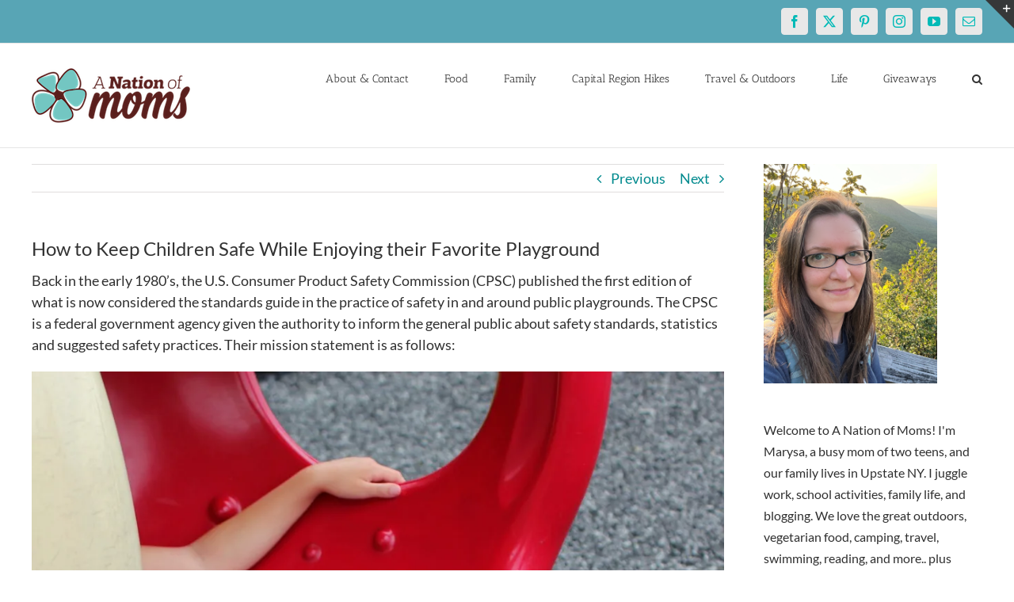

--- FILE ---
content_type: text/html; charset=UTF-8
request_url: https://anationofmoms.com/2019/09/playground-safety.html
body_size: 22802
content:
<!DOCTYPE html>
<html class="avada-html-layout-wide avada-html-header-position-top" lang="en-US">
<head>
	<meta http-equiv="X-UA-Compatible" content="IE=edge" />
	<meta http-equiv="Content-Type" content="text/html; charset=utf-8"/>
	<meta name="viewport" content="width=device-width, initial-scale=1" />
	<meta name='robots' content='index, follow, max-image-preview:large, max-snippet:-1, max-video-preview:-1' />
	<style>img:is([sizes="auto" i], [sizes^="auto," i]) { contain-intrinsic-size: 3000px 1500px }</style>
	
	<!-- This site is optimized with the Yoast SEO Premium plugin v26.3 (Yoast SEO v26.3) - https://yoast.com/wordpress/plugins/seo/ -->
	<title>How to Keep Children Safe While Enjoying their Favorite Playground - A Nation of Moms</title>
	<link rel="canonical" href="https://anationofmoms.com/2019/09/playground-safety.html" />
	<meta property="og:locale" content="en_US" />
	<meta property="og:type" content="article" />
	<meta property="og:title" content="A Nation of Moms How to Keep Children Safe While Enjoying their Favorite Playground" />
	<meta property="og:description" content="[...]" />
	<meta property="og:url" content="https://anationofmoms.com/2019/09/playground-safety.html" />
	<meta property="og:site_name" content="A Nation of Moms" />
	<meta property="article:publisher" content="https://facebook.com/anationofmoms" />
	<meta property="article:author" content="https://facebook.com/anationofmoms" />
	<meta property="article:published_time" content="2019-09-04T21:29:56+00:00" />
	<meta property="article:modified_time" content="2024-10-14T01:40:13+00:00" />
	<meta property="og:image" content="https://anationofmoms.com/wp-content/uploads/2017/07/Crazy8Playground.jpg" />
	<meta property="og:image:width" content="1000" />
	<meta property="og:image:height" content="1500" />
	<meta property="og:image:type" content="image/jpeg" />
	<meta name="author" content="Marysa" />
	<meta name="twitter:card" content="summary_large_image" />
	<meta name="twitter:creator" content="@https://twitter.com/anationofmoms" />
	<meta name="twitter:site" content="@anationofmoms" />
	<meta name="twitter:label1" content="Written by" />
	<meta name="twitter:data1" content="Marysa" />
	<meta name="twitter:label2" content="Est. reading time" />
	<meta name="twitter:data2" content="5 minutes" />
	<script type="application/ld+json" class="yoast-schema-graph">{"@context":"https://schema.org","@graph":[{"@type":"Article","@id":"https://anationofmoms.com/2019/09/playground-safety.html#article","isPartOf":{"@id":"https://anationofmoms.com/2019/09/playground-safety.html"},"author":{"name":"Marysa","@id":"https://anationofmoms.com/#/schema/person/38da2f66aa40a3a219e5ae4b1fcc7811"},"headline":"How to Keep Children Safe While Enjoying their Favorite Playground","datePublished":"2019-09-04T21:29:56+00:00","dateModified":"2024-10-14T01:40:13+00:00","mainEntityOfPage":{"@id":"https://anationofmoms.com/2019/09/playground-safety.html"},"wordCount":1072,"commentCount":3,"publisher":{"@id":"https://anationofmoms.com/#/schema/person/38da2f66aa40a3a219e5ae4b1fcc7811"},"image":{"@id":"https://anationofmoms.com/2019/09/playground-safety.html#primaryimage"},"thumbnailUrl":"https://i0.wp.com/anationofmoms.com/wp-content/uploads/2017/07/Crazy8Playground.jpg?fit=1000%2C1500&ssl=1","articleSection":["Children","Safety"],"inLanguage":"en-US","potentialAction":[{"@type":"CommentAction","name":"Comment","target":["https://anationofmoms.com/2019/09/playground-safety.html#respond"]}]},{"@type":"WebPage","@id":"https://anationofmoms.com/2019/09/playground-safety.html","url":"https://anationofmoms.com/2019/09/playground-safety.html","name":"How to Keep Children Safe While Enjoying their Favorite Playground - A Nation of Moms","isPartOf":{"@id":"https://anationofmoms.com/#website"},"primaryImageOfPage":{"@id":"https://anationofmoms.com/2019/09/playground-safety.html#primaryimage"},"image":{"@id":"https://anationofmoms.com/2019/09/playground-safety.html#primaryimage"},"thumbnailUrl":"https://i0.wp.com/anationofmoms.com/wp-content/uploads/2017/07/Crazy8Playground.jpg?fit=1000%2C1500&ssl=1","datePublished":"2019-09-04T21:29:56+00:00","dateModified":"2024-10-14T01:40:13+00:00","breadcrumb":{"@id":"https://anationofmoms.com/2019/09/playground-safety.html#breadcrumb"},"inLanguage":"en-US","potentialAction":[{"@type":"ReadAction","target":["https://anationofmoms.com/2019/09/playground-safety.html"]}]},{"@type":"ImageObject","inLanguage":"en-US","@id":"https://anationofmoms.com/2019/09/playground-safety.html#primaryimage","url":"https://i0.wp.com/anationofmoms.com/wp-content/uploads/2017/07/Crazy8Playground.jpg?fit=1000%2C1500&ssl=1","contentUrl":"https://i0.wp.com/anationofmoms.com/wp-content/uploads/2017/07/Crazy8Playground.jpg?fit=1000%2C1500&ssl=1","width":1000,"height":1500,"caption":"Crazy8 Playground"},{"@type":"BreadcrumbList","@id":"https://anationofmoms.com/2019/09/playground-safety.html#breadcrumb","itemListElement":[{"@type":"ListItem","position":1,"name":"Home","item":"https://anationofmoms.com/"},{"@type":"ListItem","position":2,"name":"How to Keep Children Safe While Enjoying their Favorite Playground"}]},{"@type":"WebSite","@id":"https://anationofmoms.com/#website","url":"https://anationofmoms.com/","name":"A Nation of Moms","description":"","publisher":{"@id":"https://anationofmoms.com/#/schema/person/38da2f66aa40a3a219e5ae4b1fcc7811"},"potentialAction":[{"@type":"SearchAction","target":{"@type":"EntryPoint","urlTemplate":"https://anationofmoms.com/?s={search_term_string}"},"query-input":{"@type":"PropertyValueSpecification","valueRequired":true,"valueName":"search_term_string"}}],"inLanguage":"en-US"},{"@type":["Person","Organization"],"@id":"https://anationofmoms.com/#/schema/person/38da2f66aa40a3a219e5ae4b1fcc7811","name":"Marysa","image":{"@type":"ImageObject","inLanguage":"en-US","@id":"https://anationofmoms.com/#/schema/person/image/","url":"https://i0.wp.com/anationofmoms.com/wp-content/uploads/2019/01/Marysa2018.jpg?fit=532%2C532&ssl=1","contentUrl":"https://i0.wp.com/anationofmoms.com/wp-content/uploads/2019/01/Marysa2018.jpg?fit=532%2C532&ssl=1","width":532,"height":532,"caption":"Marysa"},"logo":{"@id":"https://anationofmoms.com/#/schema/person/image/"},"description":"Busy blogger and mom of two girls! We love traveling and the great outdoors, and are always looking for our next adventure!","sameAs":["https://www.anationofmoms.com","https://facebook.com/anationofmoms","https://instagram.com/anationofmoms","https://pinterest.com/anationofmoms","https://x.com/https://twitter.com/anationofmoms"],"url":"https://anationofmoms.com/author/anationofmoms_ru3ogf"}]}</script>
	<!-- / Yoast SEO Premium plugin. -->


<link rel='dns-prefetch' href='//secure.gravatar.com' />
<link rel='dns-prefetch' href='//stats.wp.com' />
<link rel='dns-prefetch' href='//v0.wordpress.com' />
<link rel='preconnect' href='//c0.wp.com' />
<link rel='preconnect' href='//i0.wp.com' />
<link rel="alternate" type="application/rss+xml" title="A Nation of Moms &raquo; Feed" href="https://anationofmoms.com/feed" />
<link rel="alternate" type="application/rss+xml" title="A Nation of Moms &raquo; Comments Feed" href="https://anationofmoms.com/comments/feed" />
		
		
		
				<link rel="alternate" type="application/rss+xml" title="A Nation of Moms &raquo; How to Keep Children Safe While Enjoying their Favorite Playground Comments Feed" href="https://anationofmoms.com/2019/09/playground-safety.html/feed" />
<script type="text/javascript">
/* <![CDATA[ */
window._wpemojiSettings = {"baseUrl":"https:\/\/s.w.org\/images\/core\/emoji\/16.0.1\/72x72\/","ext":".png","svgUrl":"https:\/\/s.w.org\/images\/core\/emoji\/16.0.1\/svg\/","svgExt":".svg","source":{"concatemoji":"https:\/\/anationofmoms.com\/wp-includes\/js\/wp-emoji-release.min.js?ver=6.8.3"}};
/*! This file is auto-generated */
!function(s,n){var o,i,e;function c(e){try{var t={supportTests:e,timestamp:(new Date).valueOf()};sessionStorage.setItem(o,JSON.stringify(t))}catch(e){}}function p(e,t,n){e.clearRect(0,0,e.canvas.width,e.canvas.height),e.fillText(t,0,0);var t=new Uint32Array(e.getImageData(0,0,e.canvas.width,e.canvas.height).data),a=(e.clearRect(0,0,e.canvas.width,e.canvas.height),e.fillText(n,0,0),new Uint32Array(e.getImageData(0,0,e.canvas.width,e.canvas.height).data));return t.every(function(e,t){return e===a[t]})}function u(e,t){e.clearRect(0,0,e.canvas.width,e.canvas.height),e.fillText(t,0,0);for(var n=e.getImageData(16,16,1,1),a=0;a<n.data.length;a++)if(0!==n.data[a])return!1;return!0}function f(e,t,n,a){switch(t){case"flag":return n(e,"\ud83c\udff3\ufe0f\u200d\u26a7\ufe0f","\ud83c\udff3\ufe0f\u200b\u26a7\ufe0f")?!1:!n(e,"\ud83c\udde8\ud83c\uddf6","\ud83c\udde8\u200b\ud83c\uddf6")&&!n(e,"\ud83c\udff4\udb40\udc67\udb40\udc62\udb40\udc65\udb40\udc6e\udb40\udc67\udb40\udc7f","\ud83c\udff4\u200b\udb40\udc67\u200b\udb40\udc62\u200b\udb40\udc65\u200b\udb40\udc6e\u200b\udb40\udc67\u200b\udb40\udc7f");case"emoji":return!a(e,"\ud83e\udedf")}return!1}function g(e,t,n,a){var r="undefined"!=typeof WorkerGlobalScope&&self instanceof WorkerGlobalScope?new OffscreenCanvas(300,150):s.createElement("canvas"),o=r.getContext("2d",{willReadFrequently:!0}),i=(o.textBaseline="top",o.font="600 32px Arial",{});return e.forEach(function(e){i[e]=t(o,e,n,a)}),i}function t(e){var t=s.createElement("script");t.src=e,t.defer=!0,s.head.appendChild(t)}"undefined"!=typeof Promise&&(o="wpEmojiSettingsSupports",i=["flag","emoji"],n.supports={everything:!0,everythingExceptFlag:!0},e=new Promise(function(e){s.addEventListener("DOMContentLoaded",e,{once:!0})}),new Promise(function(t){var n=function(){try{var e=JSON.parse(sessionStorage.getItem(o));if("object"==typeof e&&"number"==typeof e.timestamp&&(new Date).valueOf()<e.timestamp+604800&&"object"==typeof e.supportTests)return e.supportTests}catch(e){}return null}();if(!n){if("undefined"!=typeof Worker&&"undefined"!=typeof OffscreenCanvas&&"undefined"!=typeof URL&&URL.createObjectURL&&"undefined"!=typeof Blob)try{var e="postMessage("+g.toString()+"("+[JSON.stringify(i),f.toString(),p.toString(),u.toString()].join(",")+"));",a=new Blob([e],{type:"text/javascript"}),r=new Worker(URL.createObjectURL(a),{name:"wpTestEmojiSupports"});return void(r.onmessage=function(e){c(n=e.data),r.terminate(),t(n)})}catch(e){}c(n=g(i,f,p,u))}t(n)}).then(function(e){for(var t in e)n.supports[t]=e[t],n.supports.everything=n.supports.everything&&n.supports[t],"flag"!==t&&(n.supports.everythingExceptFlag=n.supports.everythingExceptFlag&&n.supports[t]);n.supports.everythingExceptFlag=n.supports.everythingExceptFlag&&!n.supports.flag,n.DOMReady=!1,n.readyCallback=function(){n.DOMReady=!0}}).then(function(){return e}).then(function(){var e;n.supports.everything||(n.readyCallback(),(e=n.source||{}).concatemoji?t(e.concatemoji):e.wpemoji&&e.twemoji&&(t(e.twemoji),t(e.wpemoji)))}))}((window,document),window._wpemojiSettings);
/* ]]> */
</script>
<style id='wp-emoji-styles-inline-css' type='text/css'>

	img.wp-smiley, img.emoji {
		display: inline !important;
		border: none !important;
		box-shadow: none !important;
		height: 1em !important;
		width: 1em !important;
		margin: 0 0.07em !important;
		vertical-align: -0.1em !important;
		background: none !important;
		padding: 0 !important;
	}
</style>
<link rel='stylesheet' id='mediaelement-css' href='https://c0.wp.com/c/6.8.3/wp-includes/js/mediaelement/mediaelementplayer-legacy.min.css' type='text/css' media='all' />
<link rel='stylesheet' id='wp-mediaelement-css' href='https://c0.wp.com/c/6.8.3/wp-includes/js/mediaelement/wp-mediaelement.min.css' type='text/css' media='all' />
<style id='jetpack-sharing-buttons-style-inline-css' type='text/css'>
.jetpack-sharing-buttons__services-list{display:flex;flex-direction:row;flex-wrap:wrap;gap:0;list-style-type:none;margin:5px;padding:0}.jetpack-sharing-buttons__services-list.has-small-icon-size{font-size:12px}.jetpack-sharing-buttons__services-list.has-normal-icon-size{font-size:16px}.jetpack-sharing-buttons__services-list.has-large-icon-size{font-size:24px}.jetpack-sharing-buttons__services-list.has-huge-icon-size{font-size:36px}@media print{.jetpack-sharing-buttons__services-list{display:none!important}}.editor-styles-wrapper .wp-block-jetpack-sharing-buttons{gap:0;padding-inline-start:0}ul.jetpack-sharing-buttons__services-list.has-background{padding:1.25em 2.375em}
</style>
<link rel='stylesheet' id='fusion-dynamic-css-css' href='https://anationofmoms.com/wp-content/uploads/fusion-styles/4b9307373391de80f672f8cc1b42797b.min.css?ver=3.13.1' type='text/css' media='all' />
<script type="text/javascript" src="https://c0.wp.com/c/6.8.3/wp-includes/js/jquery/jquery.min.js" id="jquery-core-js"></script>
<script type="text/javascript" src="https://c0.wp.com/c/6.8.3/wp-includes/js/jquery/jquery-migrate.min.js" id="jquery-migrate-js"></script>
<link rel="https://api.w.org/" href="https://anationofmoms.com/wp-json/" /><link rel="alternate" title="JSON" type="application/json" href="https://anationofmoms.com/wp-json/wp/v2/posts/17868" /><link rel="EditURI" type="application/rsd+xml" title="RSD" href="https://anationofmoms.com/xmlrpc.php?rsd" />
<meta name="generator" content="WordPress 6.8.3" />
<link rel='shortlink' href='https://wp.me/p8zDzP-4Ec' />
<link rel="alternate" title="oEmbed (JSON)" type="application/json+oembed" href="https://anationofmoms.com/wp-json/oembed/1.0/embed?url=https%3A%2F%2Fanationofmoms.com%2F2019%2F09%2Fplayground-safety.html" />
<link rel="alternate" title="oEmbed (XML)" type="text/xml+oembed" href="https://anationofmoms.com/wp-json/oembed/1.0/embed?url=https%3A%2F%2Fanationofmoms.com%2F2019%2F09%2Fplayground-safety.html&#038;format=xml" />

<meta property="gb:site:verify" content="23821.14902" />

<script type="text/javascript" src="https://app.getblogged.net/res/js/external/metrics.js" ></script>

<script>
getblogged.metrics("23821.14902","57.141.6.10", 1)
</script>
        	<style>img#wpstats{display:none}</style>
		<style type="text/css" id="css-fb-visibility">@media screen and (max-width: 640px){.fusion-no-small-visibility{display:none !important;}body .sm-text-align-center{text-align:center !important;}body .sm-text-align-left{text-align:left !important;}body .sm-text-align-right{text-align:right !important;}body .sm-flex-align-center{justify-content:center !important;}body .sm-flex-align-flex-start{justify-content:flex-start !important;}body .sm-flex-align-flex-end{justify-content:flex-end !important;}body .sm-mx-auto{margin-left:auto !important;margin-right:auto !important;}body .sm-ml-auto{margin-left:auto !important;}body .sm-mr-auto{margin-right:auto !important;}body .fusion-absolute-position-small{position:absolute;top:auto;width:100%;}.awb-sticky.awb-sticky-small{ position: sticky; top: var(--awb-sticky-offset,0); }}@media screen and (min-width: 641px) and (max-width: 1024px){.fusion-no-medium-visibility{display:none !important;}body .md-text-align-center{text-align:center !important;}body .md-text-align-left{text-align:left !important;}body .md-text-align-right{text-align:right !important;}body .md-flex-align-center{justify-content:center !important;}body .md-flex-align-flex-start{justify-content:flex-start !important;}body .md-flex-align-flex-end{justify-content:flex-end !important;}body .md-mx-auto{margin-left:auto !important;margin-right:auto !important;}body .md-ml-auto{margin-left:auto !important;}body .md-mr-auto{margin-right:auto !important;}body .fusion-absolute-position-medium{position:absolute;top:auto;width:100%;}.awb-sticky.awb-sticky-medium{ position: sticky; top: var(--awb-sticky-offset,0); }}@media screen and (min-width: 1025px){.fusion-no-large-visibility{display:none !important;}body .lg-text-align-center{text-align:center !important;}body .lg-text-align-left{text-align:left !important;}body .lg-text-align-right{text-align:right !important;}body .lg-flex-align-center{justify-content:center !important;}body .lg-flex-align-flex-start{justify-content:flex-start !important;}body .lg-flex-align-flex-end{justify-content:flex-end !important;}body .lg-mx-auto{margin-left:auto !important;margin-right:auto !important;}body .lg-ml-auto{margin-left:auto !important;}body .lg-mr-auto{margin-right:auto !important;}body .fusion-absolute-position-large{position:absolute;top:auto;width:100%;}.awb-sticky.awb-sticky-large{ position: sticky; top: var(--awb-sticky-offset,0); }}</style><style type="text/css" id="custom-background-css">
body.custom-background { background-color: #c653e2; }
</style>
	<link rel="icon" href="https://i0.wp.com/anationofmoms.com/wp-content/uploads/2016/12/cropped-anom-logo-square-512x512.png?fit=32%2C32&#038;ssl=1" sizes="32x32" />
<link rel="icon" href="https://i0.wp.com/anationofmoms.com/wp-content/uploads/2016/12/cropped-anom-logo-square-512x512.png?fit=192%2C192&#038;ssl=1" sizes="192x192" />
<link rel="apple-touch-icon" href="https://i0.wp.com/anationofmoms.com/wp-content/uploads/2016/12/cropped-anom-logo-square-512x512.png?fit=180%2C180&#038;ssl=1" />
<meta name="msapplication-TileImage" content="https://i0.wp.com/anationofmoms.com/wp-content/uploads/2016/12/cropped-anom-logo-square-512x512.png?fit=270%2C270&#038;ssl=1" />
		<script type="text/javascript">
			var doc = document.documentElement;
			doc.setAttribute( 'data-useragent', navigator.userAgent );
		</script>
		<!-- Global site tag (gtag.js) - Google Analytics -->
<script async src="https://www.googletagmanager.com/gtag/js?id=G-ZE3EYSY46X"></script>
<script>
  window.dataLayer = window.dataLayer || [];
  function gtag(){dataLayer.push(arguments);}
  gtag('js', new Date());

  gtag('config', 'G-ZE3EYSY46X');
</script>
<!-- Global site tag (gtag.js) - Google Analytics -->
<script async src="https://www.googletagmanager.com/gtag/js?id=UA-42273825-1"></script>
<script>
  window.dataLayer = window.dataLayer || [];
  function gtag(){dataLayer.push(arguments);}
  gtag('js', new Date());

  gtag('config', 'UA-42273825-1');
</script>
	</head>

<body class="wp-singular post-template-default single single-post postid-17868 single-format-standard custom-background wp-theme-Avada has-sidebar fusion-image-hovers fusion-pagination-sizing fusion-button_type-flat fusion-button_span-no fusion-button_gradient-linear avada-image-rollover-circle-yes avada-image-rollover-no fusion-body ltr fusion-sticky-header no-tablet-sticky-header no-mobile-sticky-header no-mobile-slidingbar no-mobile-totop avada-has-rev-slider-styles fusion-disable-outline fusion-sub-menu-fade mobile-logo-pos-left layout-wide-mode avada-has-boxed-modal-shadow-none layout-scroll-offset-full avada-has-zero-margin-offset-top fusion-top-header menu-text-align-center mobile-menu-design-modern fusion-show-pagination-text fusion-header-layout-v3 avada-responsive avada-footer-fx-none avada-menu-highlight-style-bar fusion-search-form-classic fusion-main-menu-search-overlay fusion-avatar-square avada-sticky-shrinkage avada-dropdown-styles avada-blog-layout-grid avada-blog-archive-layout-grid avada-header-shadow-no avada-menu-icon-position-left avada-has-megamenu-shadow avada-has-mainmenu-dropdown-divider avada-has-main-nav-search-icon avada-has-breadcrumb-mobile-hidden avada-has-titlebar-hide avada-has-slidingbar-widgets avada-has-slidingbar-position-top avada-slidingbar-toggle-style-triangle avada-has-pagination-padding avada-flyout-menu-direction-fade avada-has-blocks avada-ec-views-v1" data-awb-post-id="17868">
		<a class="skip-link screen-reader-text" href="#content">Skip to content</a>

	<div id="boxed-wrapper">
		
		<div id="wrapper" class="fusion-wrapper">
			<div id="home" style="position:relative;top:-1px;"></div>
							
					
			<header class="fusion-header-wrapper">
				<div class="fusion-header-v3 fusion-logo-alignment fusion-logo-left fusion-sticky-menu- fusion-sticky-logo- fusion-mobile-logo-  fusion-mobile-menu-design-modern">
					
<div class="fusion-secondary-header">
	<div class="fusion-row">
							<div class="fusion-alignright">
				<div class="fusion-social-links-header"><div class="fusion-social-networks boxed-icons"><div class="fusion-social-networks-wrapper"><a  class="fusion-social-network-icon fusion-tooltip fusion-facebook awb-icon-facebook" style data-placement="bottom" data-title="Facebook" data-toggle="tooltip" title="Facebook" href="https://www.facebook.com/anationofmoms" target="_blank" rel="noreferrer nofollow"><span class="screen-reader-text">Facebook</span></a><a  class="fusion-social-network-icon fusion-tooltip fusion-twitter awb-icon-twitter" style data-placement="bottom" data-title="X" data-toggle="tooltip" title="X" href="https://www.twitter.com/anationofmoms" target="_blank" rel="noopener noreferrer nofollow"><span class="screen-reader-text">X</span></a><a  class="fusion-social-network-icon fusion-tooltip fusion-pinterest awb-icon-pinterest" style data-placement="bottom" data-title="Pinterest" data-toggle="tooltip" title="Pinterest" href="https://www.pinterest.com/anationofmoms" target="_blank" rel="noopener noreferrer nofollow"><span class="screen-reader-text">Pinterest</span></a><a  class="fusion-social-network-icon fusion-tooltip fusion-instagram awb-icon-instagram" style data-placement="bottom" data-title="Instagram" data-toggle="tooltip" title="Instagram" href="https://www.instagram.com/anationofmoms" target="_blank" rel="noopener noreferrer nofollow"><span class="screen-reader-text">Instagram</span></a><a  class="fusion-social-network-icon fusion-tooltip fusion-youtube awb-icon-youtube" style data-placement="bottom" data-title="YouTube" data-toggle="tooltip" title="YouTube" href="https://www.youtube.com/anationofmoms" target="_blank" rel="noopener noreferrer nofollow"><span class="screen-reader-text">YouTube</span></a><a  class="fusion-social-network-icon fusion-tooltip fusion-mail awb-icon-mail fusion-last-social-icon" style data-placement="bottom" data-title="Email" data-toggle="tooltip" title="Email" href="mailto:p&#114;&#064;&#097;&#110;&#097;&#116;&#105;o&#110;&#111;&#102;&#109;&#111;&#109;s&#046;&#099;om" target="_self" rel="noopener noreferrer nofollow"><span class="screen-reader-text">Email</span></a></div></div></div>			</div>
			</div>
</div>
<div class="fusion-header-sticky-height"></div>
<div class="fusion-header">
	<div class="fusion-row">
					<div class="fusion-logo" data-margin-top="31px" data-margin-bottom="31px" data-margin-left="0px" data-margin-right="0px">
			<a class="fusion-logo-link"  href="https://anationofmoms.com/" >

						<!-- standard logo -->
			<img src="https://anationofmoms.com/wp-content/uploads/2016/12/anom-logo-200x69.png" srcset="https://anationofmoms.com/wp-content/uploads/2016/12/anom-logo-200x69.png 1x, https://anationofmoms.com/wp-content/uploads/2016/12/anom-logo-400x138.png 2x" width="200" height="69" style="max-height:69px;height:auto;" alt="A Nation of Moms Logo" data-retina_logo_url="https://anationofmoms.com/wp-content/uploads/2016/12/anom-logo-400x138.png" class="fusion-standard-logo" />

			
					</a>
		</div>		<nav class="fusion-main-menu" aria-label="Main Menu"><div class="fusion-overlay-search">		<form role="search" class="searchform fusion-search-form  fusion-search-form-classic" method="get" action="https://anationofmoms.com/">
			<div class="fusion-search-form-content">

				
				<div class="fusion-search-field search-field">
					<label><span class="screen-reader-text">Search for:</span>
													<input type="search" value="" name="s" class="s" placeholder="Search..." required aria-required="true" aria-label="Search..."/>
											</label>
				</div>
				<div class="fusion-search-button search-button">
					<input type="submit" class="fusion-search-submit searchsubmit" aria-label="Search" value="&#xf002;" />
									</div>

				
			</div>


			
		</form>
		<div class="fusion-search-spacer"></div><a href="#" role="button" aria-label="Close Search" class="fusion-close-search"></a></div><ul id="menu-home" class="fusion-menu"><li  id="menu-item-90"  class="menu-item menu-item-type-post_type menu-item-object-page menu-item-has-children menu-item-90 fusion-dropdown-menu"  data-item-id="90"><a  href="https://anationofmoms.com/about" class="fusion-bar-highlight"><span class="menu-text">About &#038; Contact</span></a><ul class="sub-menu"><li  id="menu-item-1443"  class="menu-item menu-item-type-post_type menu-item-object-page menu-item-1443 fusion-dropdown-submenu" ><a  href="https://anationofmoms.com/about" class="fusion-bar-highlight"><span>About A Nation of Moms</span></a></li><li  id="menu-item-24750"  class="menu-item menu-item-type-post_type menu-item-object-page menu-item-privacy-policy menu-item-24750 fusion-dropdown-submenu" ><a  href="https://anationofmoms.com/about/privacy-policy-of-a-nation-of-moms" class="fusion-bar-highlight"><span>Privacy Policy of A Nation of Moms</span></a></li></ul></li><li  id="menu-item-99"  class="menu-item menu-item-type-post_type menu-item-object-page menu-item-has-children menu-item-99 fusion-dropdown-menu"  data-item-id="99"><a  href="https://anationofmoms.com/food" class="fusion-bar-highlight"><span class="menu-text">Food</span></a><ul class="sub-menu"><li  id="menu-item-1393"  class="menu-item menu-item-type-taxonomy menu-item-object-category menu-item-1393 fusion-dropdown-submenu" ><a  href="https://anationofmoms.com/category/food/appetizer" class="fusion-bar-highlight"><span>Appetizer</span></a></li><li  id="menu-item-1394"  class="menu-item menu-item-type-taxonomy menu-item-object-category menu-item-1394 fusion-dropdown-submenu" ><a  href="https://anationofmoms.com/category/food/baby-food" class="fusion-bar-highlight"><span>Baby Food</span></a></li><li  id="menu-item-1395"  class="menu-item menu-item-type-taxonomy menu-item-object-category menu-item-1395 fusion-dropdown-submenu" ><a  href="https://anationofmoms.com/category/food/beverages" class="fusion-bar-highlight"><span>Beverages</span></a></li><li  id="menu-item-1396"  class="menu-item menu-item-type-taxonomy menu-item-object-category menu-item-1396 fusion-dropdown-submenu" ><a  href="https://anationofmoms.com/category/food/breakfast" class="fusion-bar-highlight"><span>Breakfast</span></a></li><li  id="menu-item-1397"  class="menu-item menu-item-type-taxonomy menu-item-object-category menu-item-1397 fusion-dropdown-submenu" ><a  href="https://anationofmoms.com/category/food/dessert" class="fusion-bar-highlight"><span>Dessert</span></a></li><li  id="menu-item-1398"  class="menu-item menu-item-type-taxonomy menu-item-object-category menu-item-1398 fusion-dropdown-submenu" ><a  href="https://anationofmoms.com/category/food/dinner" class="fusion-bar-highlight"><span>Dinner</span></a></li><li  id="menu-item-1399"  class="menu-item menu-item-type-taxonomy menu-item-object-category menu-item-1399 fusion-dropdown-submenu" ><a  href="https://anationofmoms.com/category/food/food-allergies" class="fusion-bar-highlight"><span>Food Allergies</span></a></li><li  id="menu-item-1400"  class="menu-item menu-item-type-taxonomy menu-item-object-category menu-item-1400 fusion-dropdown-submenu" ><a  href="https://anationofmoms.com/category/food/grilling" class="fusion-bar-highlight"><span>Grilling</span></a></li><li  id="menu-item-1401"  class="menu-item menu-item-type-taxonomy menu-item-object-category menu-item-1401 fusion-dropdown-submenu" ><a  href="https://anationofmoms.com/category/food/kids" class="fusion-bar-highlight"><span>Kids</span></a></li><li  id="menu-item-1402"  class="menu-item menu-item-type-taxonomy menu-item-object-category menu-item-1402 fusion-dropdown-submenu" ><a  href="https://anationofmoms.com/category/food/meal-prep" class="fusion-bar-highlight"><span>Meal Prep</span></a></li><li  id="menu-item-1403"  class="menu-item menu-item-type-taxonomy menu-item-object-category menu-item-1403 fusion-dropdown-submenu" ><a  href="https://anationofmoms.com/category/food/pasta" class="fusion-bar-highlight"><span>Pasta</span></a></li><li  id="menu-item-1404"  class="menu-item menu-item-type-taxonomy menu-item-object-category menu-item-1404 fusion-dropdown-submenu" ><a  href="https://anationofmoms.com/category/food/snack" class="fusion-bar-highlight"><span>Snack</span></a></li><li  id="menu-item-1405"  class="menu-item menu-item-type-taxonomy menu-item-object-category menu-item-1405 fusion-dropdown-submenu" ><a  href="https://anationofmoms.com/category/food/soup" class="fusion-bar-highlight"><span>Soup</span></a></li><li  id="menu-item-1406"  class="menu-item menu-item-type-taxonomy menu-item-object-category menu-item-1406 fusion-dropdown-submenu" ><a  href="https://anationofmoms.com/category/food/vegan" class="fusion-bar-highlight"><span>Vegan</span></a></li><li  id="menu-item-49598"  class="menu-item menu-item-type-post_type menu-item-object-page menu-item-49598 fusion-dropdown-submenu" ><a  href="https://anationofmoms.com/vegetarian-recipes" class="fusion-bar-highlight"><span>Vegetarian Recipes</span></a></li></ul></li><li  id="menu-item-100"  class="menu-item menu-item-type-post_type menu-item-object-page menu-item-has-children menu-item-100 fusion-dropdown-menu"  data-item-id="100"><a  href="https://anationofmoms.com/family" class="fusion-bar-highlight"><span class="menu-text">Family</span></a><ul class="sub-menu"><li  id="menu-item-1432"  class="menu-item menu-item-type-taxonomy menu-item-object-category menu-item-1432 fusion-dropdown-submenu" ><a  href="https://anationofmoms.com/category/family/baby" class="fusion-bar-highlight"><span>Baby</span></a></li><li  id="menu-item-1433"  class="menu-item menu-item-type-taxonomy menu-item-object-category current-post-ancestor current-menu-parent current-post-parent menu-item-1433 fusion-dropdown-submenu" ><a  href="https://anationofmoms.com/category/family/children" class="fusion-bar-highlight"><span>Children</span></a></li><li  id="menu-item-1434"  class="menu-item menu-item-type-taxonomy menu-item-object-category menu-item-1434 fusion-dropdown-submenu" ><a  href="https://anationofmoms.com/category/education" class="fusion-bar-highlight"><span>Education</span></a></li><li  id="menu-item-87004"  class="menu-item menu-item-type-taxonomy menu-item-object-category current-post-ancestor menu-item-87004 fusion-dropdown-submenu" ><a  href="https://anationofmoms.com/category/family" class="fusion-bar-highlight"><span>Family</span></a></li><li  id="menu-item-1435"  class="menu-item menu-item-type-taxonomy menu-item-object-category menu-item-1435 fusion-dropdown-submenu" ><a  href="https://anationofmoms.com/category/family/family-fun" class="fusion-bar-highlight"><span>Family Fun</span></a></li><li  id="menu-item-1436"  class="menu-item menu-item-type-taxonomy menu-item-object-category menu-item-1436 fusion-dropdown-submenu" ><a  href="https://anationofmoms.com/category/family/marriage" class="fusion-bar-highlight"><span>Love, Marriage &amp; Weddings</span></a></li><li  id="menu-item-1437"  class="menu-item menu-item-type-taxonomy menu-item-object-category menu-item-1437 fusion-dropdown-submenu" ><a  href="https://anationofmoms.com/category/family/moms" class="fusion-bar-highlight"><span>Moms</span></a></li><li  id="menu-item-1438"  class="menu-item menu-item-type-taxonomy menu-item-object-category menu-item-1438 fusion-dropdown-submenu" ><a  href="https://anationofmoms.com/category/family/parenting" class="fusion-bar-highlight"><span>Parenting</span></a></li><li  id="menu-item-1439"  class="menu-item menu-item-type-taxonomy menu-item-object-category menu-item-1439 fusion-dropdown-submenu" ><a  href="https://anationofmoms.com/category/family/pregnancy" class="fusion-bar-highlight"><span>Pregnancy</span></a></li><li  id="menu-item-1440"  class="menu-item menu-item-type-taxonomy menu-item-object-category current-post-ancestor current-menu-parent current-post-parent menu-item-1440 fusion-dropdown-submenu" ><a  href="https://anationofmoms.com/category/family/safety" class="fusion-bar-highlight"><span>Safety</span></a></li><li  id="menu-item-13814"  class="menu-item menu-item-type-post_type menu-item-object-page menu-item-13814 fusion-dropdown-submenu" ><a  href="https://anationofmoms.com/family/winter-break-capital-region" class="fusion-bar-highlight"><span>Wintertime Fun in the Capital Region</span></a></li></ul></li><li  id="menu-item-31199"  class="menu-item menu-item-type-post_type menu-item-object-post menu-item-31199"  data-item-id="31199"><a  href="https://anationofmoms.com/2018/07/capital-region-hikes-ny.html" class="fusion-bar-highlight"><span class="menu-text">Capital Region Hikes</span></a></li><li  id="menu-item-106"  class="menu-item menu-item-type-post_type menu-item-object-page menu-item-has-children menu-item-106 fusion-dropdown-menu"  data-item-id="106"><a  href="https://anationofmoms.com/travel" class="fusion-bar-highlight"><span class="menu-text">Travel &#038; Outdoors</span></a><ul class="sub-menu"><li  id="menu-item-87511"  class="menu-item menu-item-type-taxonomy menu-item-object-category menu-item-87511 fusion-dropdown-submenu" ><a  href="https://anationofmoms.com/category/travel" class="fusion-bar-highlight"><span>Travel</span></a></li><li  id="menu-item-10262"  class="menu-item menu-item-type-post_type menu-item-object-page menu-item-10262 fusion-dropdown-submenu" ><a  href="https://anationofmoms.com/travel/places-we-have-been" class="fusion-bar-highlight"><span>List of Places We Have Been</span></a></li><li  id="menu-item-17357"  class="menu-item menu-item-type-post_type menu-item-object-page menu-item-17357 fusion-dropdown-submenu" ><a  href="https://anationofmoms.com/travel/albany-new-york-day-trips" class="fusion-bar-highlight"><span>Albany, NY Things to Do</span></a></li><li  id="menu-item-22282"  class="menu-item menu-item-type-post_type menu-item-object-page menu-item-22282 fusion-dropdown-submenu" ><a  href="https://anationofmoms.com/travel/albany-ny-hikes" class="fusion-bar-highlight"><span>Albany, NY Hikes</span></a></li><li  id="menu-item-1431"  class="menu-item menu-item-type-taxonomy menu-item-object-category menu-item-1431 fusion-dropdown-submenu" ><a  href="https://anationofmoms.com/category/travel/camping" class="fusion-bar-highlight"><span>Camping</span></a></li><li  id="menu-item-11915"  class="menu-item menu-item-type-post_type menu-item-object-page menu-item-11915 fusion-dropdown-submenu" ><a  href="https://anationofmoms.com/travel/mexico" class="fusion-bar-highlight"><span>Mexico</span></a></li><li  id="menu-item-11916"  class="menu-item menu-item-type-post_type menu-item-object-page menu-item-11916 fusion-dropdown-submenu" ><a  href="https://anationofmoms.com/new-york" class="fusion-bar-highlight"><span>New York</span></a></li><li  id="menu-item-11914"  class="menu-item menu-item-type-post_type menu-item-object-page menu-item-11914 fusion-dropdown-submenu" ><a  href="https://anationofmoms.com/travel/new-york-hikes" class="fusion-bar-highlight"><span>New York Hikes</span></a></li><li  id="menu-item-20815"  class="menu-item menu-item-type-post_type menu-item-object-page menu-item-20815 fusion-dropdown-submenu" ><a  href="https://anationofmoms.com/travel/new-york-waterfalls" class="fusion-bar-highlight"><span>New York Waterfalls</span></a></li><li  id="menu-item-11913"  class="menu-item menu-item-type-post_type menu-item-object-page menu-item-11913 fusion-dropdown-submenu" ><a  href="https://anationofmoms.com/travel/vermont" class="fusion-bar-highlight"><span>Vermont</span></a></li><li  id="menu-item-11918"  class="menu-item menu-item-type-post_type menu-item-object-page menu-item-11918 fusion-dropdown-submenu" ><a  href="https://anationofmoms.com/vemont-hikes" class="fusion-bar-highlight"><span>Vermont Hikes</span></a></li><li  id="menu-item-21162"  class="menu-item menu-item-type-post_type menu-item-object-page menu-item-21162 fusion-dropdown-submenu" ><a  href="https://anationofmoms.com/vermont-waterfalls" class="fusion-bar-highlight"><span>Vermont Waterfalls</span></a></li></ul></li><li  id="menu-item-107"  class="menu-item menu-item-type-post_type menu-item-object-page menu-item-has-children menu-item-107 fusion-dropdown-menu"  data-item-id="107"><a  href="https://anationofmoms.com/life" class="fusion-bar-highlight"><span class="menu-text">Life</span></a><ul class="sub-menu"><li  id="menu-item-1420"  class="menu-item menu-item-type-taxonomy menu-item-object-category menu-item-1420 fusion-dropdown-submenu" ><a  href="https://anationofmoms.com/category/beauty-fashion" class="fusion-bar-highlight"><span>Beauty &amp; Fashion</span></a></li><li  id="menu-item-24682"  class="menu-item menu-item-type-taxonomy menu-item-object-category menu-item-24682 fusion-dropdown-submenu" ><a  href="https://anationofmoms.com/category/technology/blogging" class="fusion-bar-highlight"><span>Blogging</span></a></li><li  id="menu-item-8190"  class="menu-item menu-item-type-taxonomy menu-item-object-category menu-item-8190 fusion-dropdown-submenu" ><a  href="https://anationofmoms.com/category/books" class="fusion-bar-highlight"><span>Books</span></a></li><li  id="menu-item-85970"  class="menu-item menu-item-type-taxonomy menu-item-object-category menu-item-85970 fusion-dropdown-submenu" ><a  href="https://anationofmoms.com/category/finances/work" class="fusion-bar-highlight"><span>Business &amp; Work</span></a></li><li  id="menu-item-1423"  class="menu-item menu-item-type-taxonomy menu-item-object-category menu-item-1423 fusion-dropdown-submenu" ><a  href="https://anationofmoms.com/category/entertainment" class="fusion-bar-highlight"><span>Entertainment</span></a></li><li  id="menu-item-1421"  class="menu-item menu-item-type-taxonomy menu-item-object-category menu-item-1421 fusion-dropdown-submenu" ><a  href="https://anationofmoms.com/category/crafts" class="fusion-bar-highlight"><span>Crafts</span></a></li><li  id="menu-item-1422"  class="menu-item menu-item-type-taxonomy menu-item-object-category menu-item-1422 fusion-dropdown-submenu" ><a  href="https://anationofmoms.com/category/eco-friendly" class="fusion-bar-highlight"><span>Eco-friendly</span></a></li><li  id="menu-item-1425"  class="menu-item menu-item-type-taxonomy menu-item-object-category menu-item-1425 fusion-dropdown-submenu" ><a  href="https://anationofmoms.com/category/finances" class="fusion-bar-highlight"><span>Finances</span></a></li><li  id="menu-item-1426"  class="menu-item menu-item-type-taxonomy menu-item-object-category menu-item-1426 fusion-dropdown-submenu" ><a  href="https://anationofmoms.com/category/health-fitness" class="fusion-bar-highlight"><span>Health &amp; Wellness</span></a></li><li  id="menu-item-1427"  class="menu-item menu-item-type-taxonomy menu-item-object-category menu-item-1427 fusion-dropdown-submenu" ><a  href="https://anationofmoms.com/category/holidays" class="fusion-bar-highlight"><span>Holidays &#038; Occasions</span></a></li><li  id="menu-item-1428"  class="menu-item menu-item-type-taxonomy menu-item-object-category menu-item-1428 fusion-dropdown-submenu" ><a  href="https://anationofmoms.com/category/home" class="fusion-bar-highlight"><span>Home</span></a></li><li  id="menu-item-84999"  class="menu-item menu-item-type-taxonomy menu-item-object-category menu-item-84999 fusion-dropdown-submenu" ><a  href="https://anationofmoms.com/category/law" class="fusion-bar-highlight"><span>Law</span></a></li><li  id="menu-item-8191"  class="menu-item menu-item-type-taxonomy menu-item-object-category menu-item-8191 fusion-dropdown-submenu" ><a  href="https://anationofmoms.com/category/music" class="fusion-bar-highlight"><span>Music &#038; Art</span></a></li><li  id="menu-item-1429"  class="menu-item menu-item-type-taxonomy menu-item-object-category menu-item-1429 fusion-dropdown-submenu" ><a  href="https://anationofmoms.com/category/home/organization" class="fusion-bar-highlight"><span>Organization</span></a></li><li  id="menu-item-8192"  class="menu-item menu-item-type-taxonomy menu-item-object-category menu-item-8192 fusion-dropdown-submenu" ><a  href="https://anationofmoms.com/category/pets-animals" class="fusion-bar-highlight"><span>Pets &amp; Animals</span></a></li><li  id="menu-item-1430"  class="menu-item menu-item-type-taxonomy menu-item-object-category menu-item-1430 fusion-dropdown-submenu" ><a  href="https://anationofmoms.com/category/technology" class="fusion-bar-highlight"><span>Technology</span></a></li></ul></li><li  id="menu-item-98"  class="menu-item menu-item-type-post_type menu-item-object-page menu-item-98"  data-item-id="98"><a  href="https://anationofmoms.com/giveaways" class="fusion-bar-highlight"><span class="menu-text">Giveaways</span></a></li><li class="fusion-custom-menu-item fusion-main-menu-search fusion-search-overlay"><a class="fusion-main-menu-icon fusion-bar-highlight" href="#" aria-label="Search" data-title="Search" title="Search" role="button" aria-expanded="false"></a></li></ul></nav><div class="fusion-mobile-navigation"><ul id="menu-home-1" class="fusion-mobile-menu"><li   class="menu-item menu-item-type-post_type menu-item-object-page menu-item-has-children menu-item-90 fusion-dropdown-menu"  data-item-id="90"><a  href="https://anationofmoms.com/about" class="fusion-bar-highlight"><span class="menu-text">About &#038; Contact</span></a><ul class="sub-menu"><li   class="menu-item menu-item-type-post_type menu-item-object-page menu-item-1443 fusion-dropdown-submenu" ><a  href="https://anationofmoms.com/about" class="fusion-bar-highlight"><span>About A Nation of Moms</span></a></li><li   class="menu-item menu-item-type-post_type menu-item-object-page menu-item-privacy-policy menu-item-24750 fusion-dropdown-submenu" ><a  href="https://anationofmoms.com/about/privacy-policy-of-a-nation-of-moms" class="fusion-bar-highlight"><span>Privacy Policy of A Nation of Moms</span></a></li></ul></li><li   class="menu-item menu-item-type-post_type menu-item-object-page menu-item-has-children menu-item-99 fusion-dropdown-menu"  data-item-id="99"><a  href="https://anationofmoms.com/food" class="fusion-bar-highlight"><span class="menu-text">Food</span></a><ul class="sub-menu"><li   class="menu-item menu-item-type-taxonomy menu-item-object-category menu-item-1393 fusion-dropdown-submenu" ><a  href="https://anationofmoms.com/category/food/appetizer" class="fusion-bar-highlight"><span>Appetizer</span></a></li><li   class="menu-item menu-item-type-taxonomy menu-item-object-category menu-item-1394 fusion-dropdown-submenu" ><a  href="https://anationofmoms.com/category/food/baby-food" class="fusion-bar-highlight"><span>Baby Food</span></a></li><li   class="menu-item menu-item-type-taxonomy menu-item-object-category menu-item-1395 fusion-dropdown-submenu" ><a  href="https://anationofmoms.com/category/food/beverages" class="fusion-bar-highlight"><span>Beverages</span></a></li><li   class="menu-item menu-item-type-taxonomy menu-item-object-category menu-item-1396 fusion-dropdown-submenu" ><a  href="https://anationofmoms.com/category/food/breakfast" class="fusion-bar-highlight"><span>Breakfast</span></a></li><li   class="menu-item menu-item-type-taxonomy menu-item-object-category menu-item-1397 fusion-dropdown-submenu" ><a  href="https://anationofmoms.com/category/food/dessert" class="fusion-bar-highlight"><span>Dessert</span></a></li><li   class="menu-item menu-item-type-taxonomy menu-item-object-category menu-item-1398 fusion-dropdown-submenu" ><a  href="https://anationofmoms.com/category/food/dinner" class="fusion-bar-highlight"><span>Dinner</span></a></li><li   class="menu-item menu-item-type-taxonomy menu-item-object-category menu-item-1399 fusion-dropdown-submenu" ><a  href="https://anationofmoms.com/category/food/food-allergies" class="fusion-bar-highlight"><span>Food Allergies</span></a></li><li   class="menu-item menu-item-type-taxonomy menu-item-object-category menu-item-1400 fusion-dropdown-submenu" ><a  href="https://anationofmoms.com/category/food/grilling" class="fusion-bar-highlight"><span>Grilling</span></a></li><li   class="menu-item menu-item-type-taxonomy menu-item-object-category menu-item-1401 fusion-dropdown-submenu" ><a  href="https://anationofmoms.com/category/food/kids" class="fusion-bar-highlight"><span>Kids</span></a></li><li   class="menu-item menu-item-type-taxonomy menu-item-object-category menu-item-1402 fusion-dropdown-submenu" ><a  href="https://anationofmoms.com/category/food/meal-prep" class="fusion-bar-highlight"><span>Meal Prep</span></a></li><li   class="menu-item menu-item-type-taxonomy menu-item-object-category menu-item-1403 fusion-dropdown-submenu" ><a  href="https://anationofmoms.com/category/food/pasta" class="fusion-bar-highlight"><span>Pasta</span></a></li><li   class="menu-item menu-item-type-taxonomy menu-item-object-category menu-item-1404 fusion-dropdown-submenu" ><a  href="https://anationofmoms.com/category/food/snack" class="fusion-bar-highlight"><span>Snack</span></a></li><li   class="menu-item menu-item-type-taxonomy menu-item-object-category menu-item-1405 fusion-dropdown-submenu" ><a  href="https://anationofmoms.com/category/food/soup" class="fusion-bar-highlight"><span>Soup</span></a></li><li   class="menu-item menu-item-type-taxonomy menu-item-object-category menu-item-1406 fusion-dropdown-submenu" ><a  href="https://anationofmoms.com/category/food/vegan" class="fusion-bar-highlight"><span>Vegan</span></a></li><li   class="menu-item menu-item-type-post_type menu-item-object-page menu-item-49598 fusion-dropdown-submenu" ><a  href="https://anationofmoms.com/vegetarian-recipes" class="fusion-bar-highlight"><span>Vegetarian Recipes</span></a></li></ul></li><li   class="menu-item menu-item-type-post_type menu-item-object-page menu-item-has-children menu-item-100 fusion-dropdown-menu"  data-item-id="100"><a  href="https://anationofmoms.com/family" class="fusion-bar-highlight"><span class="menu-text">Family</span></a><ul class="sub-menu"><li   class="menu-item menu-item-type-taxonomy menu-item-object-category menu-item-1432 fusion-dropdown-submenu" ><a  href="https://anationofmoms.com/category/family/baby" class="fusion-bar-highlight"><span>Baby</span></a></li><li   class="menu-item menu-item-type-taxonomy menu-item-object-category current-post-ancestor current-menu-parent current-post-parent menu-item-1433 fusion-dropdown-submenu" ><a  href="https://anationofmoms.com/category/family/children" class="fusion-bar-highlight"><span>Children</span></a></li><li   class="menu-item menu-item-type-taxonomy menu-item-object-category menu-item-1434 fusion-dropdown-submenu" ><a  href="https://anationofmoms.com/category/education" class="fusion-bar-highlight"><span>Education</span></a></li><li   class="menu-item menu-item-type-taxonomy menu-item-object-category current-post-ancestor menu-item-87004 fusion-dropdown-submenu" ><a  href="https://anationofmoms.com/category/family" class="fusion-bar-highlight"><span>Family</span></a></li><li   class="menu-item menu-item-type-taxonomy menu-item-object-category menu-item-1435 fusion-dropdown-submenu" ><a  href="https://anationofmoms.com/category/family/family-fun" class="fusion-bar-highlight"><span>Family Fun</span></a></li><li   class="menu-item menu-item-type-taxonomy menu-item-object-category menu-item-1436 fusion-dropdown-submenu" ><a  href="https://anationofmoms.com/category/family/marriage" class="fusion-bar-highlight"><span>Love, Marriage &amp; Weddings</span></a></li><li   class="menu-item menu-item-type-taxonomy menu-item-object-category menu-item-1437 fusion-dropdown-submenu" ><a  href="https://anationofmoms.com/category/family/moms" class="fusion-bar-highlight"><span>Moms</span></a></li><li   class="menu-item menu-item-type-taxonomy menu-item-object-category menu-item-1438 fusion-dropdown-submenu" ><a  href="https://anationofmoms.com/category/family/parenting" class="fusion-bar-highlight"><span>Parenting</span></a></li><li   class="menu-item menu-item-type-taxonomy menu-item-object-category menu-item-1439 fusion-dropdown-submenu" ><a  href="https://anationofmoms.com/category/family/pregnancy" class="fusion-bar-highlight"><span>Pregnancy</span></a></li><li   class="menu-item menu-item-type-taxonomy menu-item-object-category current-post-ancestor current-menu-parent current-post-parent menu-item-1440 fusion-dropdown-submenu" ><a  href="https://anationofmoms.com/category/family/safety" class="fusion-bar-highlight"><span>Safety</span></a></li><li   class="menu-item menu-item-type-post_type menu-item-object-page menu-item-13814 fusion-dropdown-submenu" ><a  href="https://anationofmoms.com/family/winter-break-capital-region" class="fusion-bar-highlight"><span>Wintertime Fun in the Capital Region</span></a></li></ul></li><li   class="menu-item menu-item-type-post_type menu-item-object-post menu-item-31199"  data-item-id="31199"><a  href="https://anationofmoms.com/2018/07/capital-region-hikes-ny.html" class="fusion-bar-highlight"><span class="menu-text">Capital Region Hikes</span></a></li><li   class="menu-item menu-item-type-post_type menu-item-object-page menu-item-has-children menu-item-106 fusion-dropdown-menu"  data-item-id="106"><a  href="https://anationofmoms.com/travel" class="fusion-bar-highlight"><span class="menu-text">Travel &#038; Outdoors</span></a><ul class="sub-menu"><li   class="menu-item menu-item-type-taxonomy menu-item-object-category menu-item-87511 fusion-dropdown-submenu" ><a  href="https://anationofmoms.com/category/travel" class="fusion-bar-highlight"><span>Travel</span></a></li><li   class="menu-item menu-item-type-post_type menu-item-object-page menu-item-10262 fusion-dropdown-submenu" ><a  href="https://anationofmoms.com/travel/places-we-have-been" class="fusion-bar-highlight"><span>List of Places We Have Been</span></a></li><li   class="menu-item menu-item-type-post_type menu-item-object-page menu-item-17357 fusion-dropdown-submenu" ><a  href="https://anationofmoms.com/travel/albany-new-york-day-trips" class="fusion-bar-highlight"><span>Albany, NY Things to Do</span></a></li><li   class="menu-item menu-item-type-post_type menu-item-object-page menu-item-22282 fusion-dropdown-submenu" ><a  href="https://anationofmoms.com/travel/albany-ny-hikes" class="fusion-bar-highlight"><span>Albany, NY Hikes</span></a></li><li   class="menu-item menu-item-type-taxonomy menu-item-object-category menu-item-1431 fusion-dropdown-submenu" ><a  href="https://anationofmoms.com/category/travel/camping" class="fusion-bar-highlight"><span>Camping</span></a></li><li   class="menu-item menu-item-type-post_type menu-item-object-page menu-item-11915 fusion-dropdown-submenu" ><a  href="https://anationofmoms.com/travel/mexico" class="fusion-bar-highlight"><span>Mexico</span></a></li><li   class="menu-item menu-item-type-post_type menu-item-object-page menu-item-11916 fusion-dropdown-submenu" ><a  href="https://anationofmoms.com/new-york" class="fusion-bar-highlight"><span>New York</span></a></li><li   class="menu-item menu-item-type-post_type menu-item-object-page menu-item-11914 fusion-dropdown-submenu" ><a  href="https://anationofmoms.com/travel/new-york-hikes" class="fusion-bar-highlight"><span>New York Hikes</span></a></li><li   class="menu-item menu-item-type-post_type menu-item-object-page menu-item-20815 fusion-dropdown-submenu" ><a  href="https://anationofmoms.com/travel/new-york-waterfalls" class="fusion-bar-highlight"><span>New York Waterfalls</span></a></li><li   class="menu-item menu-item-type-post_type menu-item-object-page menu-item-11913 fusion-dropdown-submenu" ><a  href="https://anationofmoms.com/travel/vermont" class="fusion-bar-highlight"><span>Vermont</span></a></li><li   class="menu-item menu-item-type-post_type menu-item-object-page menu-item-11918 fusion-dropdown-submenu" ><a  href="https://anationofmoms.com/vemont-hikes" class="fusion-bar-highlight"><span>Vermont Hikes</span></a></li><li   class="menu-item menu-item-type-post_type menu-item-object-page menu-item-21162 fusion-dropdown-submenu" ><a  href="https://anationofmoms.com/vermont-waterfalls" class="fusion-bar-highlight"><span>Vermont Waterfalls</span></a></li></ul></li><li   class="menu-item menu-item-type-post_type menu-item-object-page menu-item-has-children menu-item-107 fusion-dropdown-menu"  data-item-id="107"><a  href="https://anationofmoms.com/life" class="fusion-bar-highlight"><span class="menu-text">Life</span></a><ul class="sub-menu"><li   class="menu-item menu-item-type-taxonomy menu-item-object-category menu-item-1420 fusion-dropdown-submenu" ><a  href="https://anationofmoms.com/category/beauty-fashion" class="fusion-bar-highlight"><span>Beauty &amp; Fashion</span></a></li><li   class="menu-item menu-item-type-taxonomy menu-item-object-category menu-item-24682 fusion-dropdown-submenu" ><a  href="https://anationofmoms.com/category/technology/blogging" class="fusion-bar-highlight"><span>Blogging</span></a></li><li   class="menu-item menu-item-type-taxonomy menu-item-object-category menu-item-8190 fusion-dropdown-submenu" ><a  href="https://anationofmoms.com/category/books" class="fusion-bar-highlight"><span>Books</span></a></li><li   class="menu-item menu-item-type-taxonomy menu-item-object-category menu-item-85970 fusion-dropdown-submenu" ><a  href="https://anationofmoms.com/category/finances/work" class="fusion-bar-highlight"><span>Business &amp; Work</span></a></li><li   class="menu-item menu-item-type-taxonomy menu-item-object-category menu-item-1423 fusion-dropdown-submenu" ><a  href="https://anationofmoms.com/category/entertainment" class="fusion-bar-highlight"><span>Entertainment</span></a></li><li   class="menu-item menu-item-type-taxonomy menu-item-object-category menu-item-1421 fusion-dropdown-submenu" ><a  href="https://anationofmoms.com/category/crafts" class="fusion-bar-highlight"><span>Crafts</span></a></li><li   class="menu-item menu-item-type-taxonomy menu-item-object-category menu-item-1422 fusion-dropdown-submenu" ><a  href="https://anationofmoms.com/category/eco-friendly" class="fusion-bar-highlight"><span>Eco-friendly</span></a></li><li   class="menu-item menu-item-type-taxonomy menu-item-object-category menu-item-1425 fusion-dropdown-submenu" ><a  href="https://anationofmoms.com/category/finances" class="fusion-bar-highlight"><span>Finances</span></a></li><li   class="menu-item menu-item-type-taxonomy menu-item-object-category menu-item-1426 fusion-dropdown-submenu" ><a  href="https://anationofmoms.com/category/health-fitness" class="fusion-bar-highlight"><span>Health &amp; Wellness</span></a></li><li   class="menu-item menu-item-type-taxonomy menu-item-object-category menu-item-1427 fusion-dropdown-submenu" ><a  href="https://anationofmoms.com/category/holidays" class="fusion-bar-highlight"><span>Holidays &#038; Occasions</span></a></li><li   class="menu-item menu-item-type-taxonomy menu-item-object-category menu-item-1428 fusion-dropdown-submenu" ><a  href="https://anationofmoms.com/category/home" class="fusion-bar-highlight"><span>Home</span></a></li><li   class="menu-item menu-item-type-taxonomy menu-item-object-category menu-item-84999 fusion-dropdown-submenu" ><a  href="https://anationofmoms.com/category/law" class="fusion-bar-highlight"><span>Law</span></a></li><li   class="menu-item menu-item-type-taxonomy menu-item-object-category menu-item-8191 fusion-dropdown-submenu" ><a  href="https://anationofmoms.com/category/music" class="fusion-bar-highlight"><span>Music &#038; Art</span></a></li><li   class="menu-item menu-item-type-taxonomy menu-item-object-category menu-item-1429 fusion-dropdown-submenu" ><a  href="https://anationofmoms.com/category/home/organization" class="fusion-bar-highlight"><span>Organization</span></a></li><li   class="menu-item menu-item-type-taxonomy menu-item-object-category menu-item-8192 fusion-dropdown-submenu" ><a  href="https://anationofmoms.com/category/pets-animals" class="fusion-bar-highlight"><span>Pets &amp; Animals</span></a></li><li   class="menu-item menu-item-type-taxonomy menu-item-object-category menu-item-1430 fusion-dropdown-submenu" ><a  href="https://anationofmoms.com/category/technology" class="fusion-bar-highlight"><span>Technology</span></a></li></ul></li><li   class="menu-item menu-item-type-post_type menu-item-object-page menu-item-98"  data-item-id="98"><a  href="https://anationofmoms.com/giveaways" class="fusion-bar-highlight"><span class="menu-text">Giveaways</span></a></li></ul></div>	<div class="fusion-mobile-menu-icons">
							<a href="#" class="fusion-icon awb-icon-bars" aria-label="Toggle mobile menu" aria-expanded="false"></a>
		
		
		
			</div>

<nav class="fusion-mobile-nav-holder fusion-mobile-menu-text-align-left" aria-label="Main Menu Mobile"></nav>

					</div>
</div>
				</div>
				<div class="fusion-clearfix"></div>
			</header>
								
							<div id="sliders-container" class="fusion-slider-visibility">
					</div>
				
					
							
			
						<main id="main" class="clearfix ">
				<div class="fusion-row" style="">

<section id="content" style="float: left;">
			<div class="single-navigation clearfix">
			<a href="https://anationofmoms.com/2019/09/read-books-online-free.html" rel="prev">Previous</a>			<a href="https://anationofmoms.com/2019/09/fun-unique-date-night-ideas-parents.html" rel="next">Next</a>		</div>
	
					<article id="post-17868" class="post post-17868 type-post status-publish format-standard has-post-thumbnail hentry category-children category-safety">
						
				
															<h1 class="entry-title fusion-post-title">How to Keep Children Safe While Enjoying their Favorite Playground</h1>										<div class="post-content">
				
<p>Back in the early 1980&#8217;s, the U.S. Consumer Product Safety Commission (CPSC) published the first edition of what is now considered the standards guide in the practice of safety in and around public playgrounds. The CPSC is a federal government agency given the authority to inform the general public about safety standards, statistics and suggested safety practices. Their mission statement is as follows:</p>


<div class="wp-block-image">
<figure class="aligncenter"><img data-recalc-dims="1" fetchpriority="high" decoding="async" width="1000" height="1500" src="https://i0.wp.com/www.anationofmoms.com/wp-content/uploads/2017/07/Crazy8Playground.jpg?resize=1000%2C1500&#038;ssl=1" alt="Crazy8 Playground" class="wp-image-5100" srcset="https://i0.wp.com/anationofmoms.com/wp-content/uploads/2017/07/Crazy8Playground.jpg?resize=200%2C300&amp;ssl=1 200w, https://i0.wp.com/anationofmoms.com/wp-content/uploads/2017/07/Crazy8Playground.jpg?resize=400%2C600&amp;ssl=1 400w, https://i0.wp.com/anationofmoms.com/wp-content/uploads/2017/07/Crazy8Playground.jpg?resize=600%2C900&amp;ssl=1 600w, https://i0.wp.com/anationofmoms.com/wp-content/uploads/2017/07/Crazy8Playground.jpg?resize=683%2C1024&amp;ssl=1 683w, https://i0.wp.com/anationofmoms.com/wp-content/uploads/2017/07/Crazy8Playground.jpg?resize=768%2C1152&amp;ssl=1 768w, https://i0.wp.com/anationofmoms.com/wp-content/uploads/2017/07/Crazy8Playground.jpg?resize=800%2C1200&amp;ssl=1 800w, https://i0.wp.com/anationofmoms.com/wp-content/uploads/2017/07/Crazy8Playground.jpg?fit=1000%2C1500&amp;ssl=1 1000w" sizes="(max-width: 1000px) 100vw, 1000px" /></figure>
</div>


<p><em><span style="font-family: -apple-system, BlinkMacSystemFont, 'Segoe UI', Roboto, Oxygen-Sans, Ubuntu, Cantarell, 'Helvetica Neue', sans-serif;">Saving Lives and Keeping Families Safe</span></em></p>



<p>Most industry experts and watchdog agencies estimate that each year there are more than 200,000 public playground injuries that require a visit to the Emergency Room. The CPSC is tasked with the responsibility to determine regulations regarding the&nbsp;safety on playgrounds by evaluating the innovative playground equipment&nbsp;and maintaining safety records of pre-approved equipment.</p>



<h3 class="wp-block-heading" id="h-defining-a-public-playground"><strong>Defining a Public Playground</strong></h3>



<p>Playground equipment speaks of apparatus used by children upwards of the age of twelve. The term ‘public’ refers to:</p>



<ul class="wp-block-list">
<li>Schools</li>



<li>Recreational areas built for local neighborhoods</li>



<li>Childcare facilities</li>



<li>City and State parks</li>



<li>Condominiums and Apartment Buildings, among others.</li>
</ul>



<h3 class="wp-block-heading" id="h-choosing-a-safe-playground"><strong>Choosing a Safe Playground</strong></h3>



<p>A safe playground is an enjoyable place where children exercise, learn, grow and begin to negotiate with other children. Fundamental safety issues include the safety ratings of each piece of equipment as well as the overall layout and low hazard design. To minimize the injuries created by children on the playground, it is critical to lay a protective surface near and beneath the playground equipment.</p>



<p>Recent updates to the CPSC’s&nbsp;<em>Handbook for Public Playground&nbsp;</em><em>Safety&nbsp;</em>focus upon improved protective surfaces beneath playgrounds.&nbsp;&nbsp;Recycled and shredded rubber mulch beneath the playground has been shown to reduce the magnitude of injuries, especially head injuries. Calculating how much mulch to place on the playground ’floor’ is easier than you may think. Follow this link to&nbsp;<em>Playground Mulch Calculator&nbsp;</em>to calculate the amount of mulch required for the specific dimensions of any playground.</p>



<h2 class="wp-block-heading" id="h-how-to-keep-your-child-safe-when-enjoying-their-favorite-playground"><strong>How to Keep Your Child Safe When Enjoying their Favorite Playground</strong></h2>



<h3 class="wp-block-heading" id="h-inspect-the-playground-before-your-child-begins-to-use-the-equipment"><strong>Inspect the playground before your child begins to use the equipment</strong></h3>



<p>The primary purpose of this stage is to inspect the playground equipment with the specific intention to determine if there has been a lack of maintenance or broken parts. Take a moment to inspect that:</p>



<ul class="wp-block-list">
<li>The screws are flush with the equipment and there are no missing bolts.</li>



<li>There is sufficient protective products beneath the playground equipment to catch falling children. Injuries from falls account for more than 75% of playground mishaps.</li>



<li>The equipment has been appropriately secured to the ground.</li>



<li>There are no sharp edges on existing equipment.</li>



<li>There are no splinters if the equipment is made of wood.</li>



<li>The S-chain links are closed and secure.</li>



<li>Any platform more than 30 inches off the ground has a safety railing. The railing slats must not exceed 3.5 inches wide to ensure a child’s head cannot become stuck between the rails.</li>



<li>Check the slide portions of the equipment. Is it free of debris? Has the sun heated the plastic or metal slide that it might cause injuries?</li>



<li>Check the areas that have moving parts (like a seesaw) that your child cannot get their fingers pinched.</li>
</ul>



<h3 class="wp-block-heading" id="h-teach-your-child-about-playground-safety-and-nbsp-stranger-danger"><strong>Teach Your Child About Playground Safety and&nbsp;<em>Stranger Danger</em></strong></h3>



<p>After you have inspected the equipment, you have successfully begun to proactively reduce potential injuries.</p>



<p>Educating your child about playground safety should begin as early as possible with age-appropriate concepts a child can grasp. Remind your child regarding the rules of general playground conduct. This would include&nbsp;<em>no pushing</em>,&nbsp;<em>holding onto the equipment with both&nbsp;</em><em>hands&nbsp;</em>and always&nbsp;<em>sliding feet first</em>, to name a few. Explain that playgrounds are really exciting, but they can be unsafe in a variety of ways – especially if a child neglects to follow pre-established safety guidelines.</p>



<p>However, child safety on a playground extends passed potential physical injuries. Caretakers and parents must educate their children about the very real concern of&nbsp;<em>Stranger Danger.&nbsp;</em><em>Stranger Danger&nbsp;</em>is a catchphrase that explains the dangers children face when dealing with an adult they do not know.</p>



<p>It is critical to teach your child about the innate dangers lurking in and around a playground. Begin by having an age-appropriate dialogue about the concept of a&nbsp;<strong>stranger – someone they do not know or have never seen.&nbsp;</strong>Follow these helpful&nbsp;hints to keep your child safe from&nbsp;<em>Stranger</em><em>&nbsp;Danger:</em></p>



<ul class="wp-block-list">
<li>Use the buddy system</li>



<li>Practice with your child as they need to remember their name, address or phone number</li>



<li>Encourage your child to trust their natural instincts – if the situation feels wrong, run and tell a trusted non-stranger adult</li>



<li>Keep walking or start running if someone stops a car and tries to distract the child with candy</li>
</ul>



<h3 class="wp-block-heading" id="h-proper-supervision-on-a-playground-nbsp-nbsp"><strong>Proper Supervision on a Playground&nbsp;&nbsp;</strong></h3>



<p>It is crucial for parents to consider the amount and quality of supervision on playgrounds located in child-care centers, schools or recreation facilities. The increased potential for injuries on playgrounds should require personnel or volunteers to be properly trained. Although challenging to find, there are universities who offer several degree certificates regarding a variety of playground safety issues. Given the reduced costs of cameras, it is also wise for those responsible for playground safety to install these safeguard measures.</p>



<p>In light of the newfangled technological advances, there are several phone apps to help keep your child safe. The&nbsp;FBI offers&nbsp;a free app&nbsp;(IOS or Android) to keep up to date statistics and information regarding your child-ready in case of an emergency. Check out some&nbsp;low-cost apps that&nbsp;keep track of your child’s location using real-time GPS.</p>



<p>The reality is the National Program for Playground Safety (NPPS) suggests that playground supervision mirrors teacher/student classroom ratios. In general, if there is one teacher for a class of 32, the supervision on the playground should meet this ratio. Playground supervision is recognized as one of the most critical areas when managing the relationship between a child’s physical activity and the potential liability present from a playground.</p>



<hr class="wp-block-separator has-alpha-channel-opacity"/>



<p>In sum, the potential of a playground injury lawsuit is a very real risk. The majority of playground lawsuits rest upon the concept of negligence, with serious consequences to those proven to be at fault. Be vigilant and be proactive in keeping your child safe. The extra effort is worth the reduced potential for injury.</p>
							</div>

												<div class="fusion-meta-info"><div class="fusion-meta-info-wrapper">By <span class="vcard"><span class="fn"><a href="https://anationofmoms.com/author/anationofmoms_ru3ogf" title="Posts by Marysa" rel="author">Marysa</a></span></span><span class="fusion-inline-sep">|</span><span class="updated rich-snippet-hidden">2024-10-14T01:40:13+00:00</span><span>September 4th, 2019</span><span class="fusion-inline-sep">|</span><a href="https://anationofmoms.com/category/family/children" rel="category tag">Children</a>, <a href="https://anationofmoms.com/category/family/safety" rel="category tag">Safety</a><span class="fusion-inline-sep">|</span><span class="fusion-comments"><a href="https://anationofmoms.com/2019/09/playground-safety.html#comments">3 Comments</a></span></div></div>													<div class="fusion-sharing-box fusion-theme-sharing-box fusion-single-sharing-box">
		<h4>Share This Story, Choose Your Platform!</h4>
		<div class="fusion-social-networks"><div class="fusion-social-networks-wrapper"><a  class="fusion-social-network-icon fusion-tooltip fusion-facebook awb-icon-facebook" style="color:var(--sharing_social_links_icon_color);" data-placement="top" data-title="Facebook" data-toggle="tooltip" title="Facebook" href="https://www.facebook.com/sharer.php?u=https%3A%2F%2Fanationofmoms.com%2F2019%2F09%2Fplayground-safety.html&amp;t=How%20to%20Keep%20Children%20Safe%20While%20Enjoying%20their%20Favorite%20Playground" target="_blank" rel="noreferrer nofollow"><span class="screen-reader-text">Facebook</span></a><a  class="fusion-social-network-icon fusion-tooltip fusion-twitter awb-icon-twitter" style="color:var(--sharing_social_links_icon_color);" data-placement="top" data-title="X" data-toggle="tooltip" title="X" href="https://x.com/intent/post?url=https%3A%2F%2Fanationofmoms.com%2F2019%2F09%2Fplayground-safety.html&amp;text=How%20to%20Keep%20Children%20Safe%20While%20Enjoying%20their%20Favorite%20Playground" target="_blank" rel="noopener noreferrer nofollow"><span class="screen-reader-text">X</span></a><a  class="fusion-social-network-icon fusion-tooltip fusion-reddit awb-icon-reddit" style="color:var(--sharing_social_links_icon_color);" data-placement="top" data-title="Reddit" data-toggle="tooltip" title="Reddit" href="https://reddit.com/submit?url=https://anationofmoms.com/2019/09/playground-safety.html&amp;title=How%20to%20Keep%20Children%20Safe%20While%20Enjoying%20their%20Favorite%20Playground" target="_blank" rel="noopener noreferrer nofollow"><span class="screen-reader-text">Reddit</span></a><a  class="fusion-social-network-icon fusion-tooltip fusion-linkedin awb-icon-linkedin" style="color:var(--sharing_social_links_icon_color);" data-placement="top" data-title="LinkedIn" data-toggle="tooltip" title="LinkedIn" href="https://www.linkedin.com/shareArticle?mini=true&amp;url=https%3A%2F%2Fanationofmoms.com%2F2019%2F09%2Fplayground-safety.html&amp;title=How%20to%20Keep%20Children%20Safe%20While%20Enjoying%20their%20Favorite%20Playground&amp;summary=Back%20in%20the%20early%201980%27s%2C%20the%20U.S.%20Consumer%20Product%20Safety%20Commission%20%28CPSC%29%20published%20the%20first%20edition%20of%20what%20is%20now%20considered%20the%20standards%20guide%20in%20the%20practice%20of%20safety%20in%20and%20around%20public%20playgrounds.%20The%20CPSC%20is%20a%20federal%20government%20agency%20given" target="_blank" rel="noopener noreferrer nofollow"><span class="screen-reader-text">LinkedIn</span></a><a  class="fusion-social-network-icon fusion-tooltip fusion-tumblr awb-icon-tumblr" style="color:var(--sharing_social_links_icon_color);" data-placement="top" data-title="Tumblr" data-toggle="tooltip" title="Tumblr" href="https://www.tumblr.com/share/link?url=https%3A%2F%2Fanationofmoms.com%2F2019%2F09%2Fplayground-safety.html&amp;name=How%20to%20Keep%20Children%20Safe%20While%20Enjoying%20their%20Favorite%20Playground&amp;description=Back%20in%20the%20early%201980%26%2339%3Bs%2C%20the%20U.S.%20Consumer%20Product%20Safety%20Commission%20%28CPSC%29%20published%20the%20first%20edition%20of%20what%20is%20now%20considered%20the%20standards%20guide%20in%20the%20practice%20of%20safety%20in%20and%20around%20public%20playgrounds.%20The%20CPSC%20is%20a%20federal%20government%20agency%20given%20the%20authority%20to%20inform%20the%20general%20public%20about%20safety%20standards%2C%20statistics" target="_blank" rel="noopener noreferrer nofollow"><span class="screen-reader-text">Tumblr</span></a><a  class="fusion-social-network-icon fusion-tooltip fusion-pinterest awb-icon-pinterest" style="color:var(--sharing_social_links_icon_color);" data-placement="top" data-title="Pinterest" data-toggle="tooltip" title="Pinterest" href="https://pinterest.com/pin/create/button/?url=https%3A%2F%2Fanationofmoms.com%2F2019%2F09%2Fplayground-safety.html&amp;description=Back%20in%20the%20early%201980%26%2339%3Bs%2C%20the%20U.S.%20Consumer%20Product%20Safety%20Commission%20%28CPSC%29%20published%20the%20first%20edition%20of%20what%20is%20now%20considered%20the%20standards%20guide%20in%20the%20practice%20of%20safety%20in%20and%20around%20public%20playgrounds.%20The%20CPSC%20is%20a%20federal%20government%20agency%20given%20the%20authority%20to%20inform%20the%20general%20public%20about%20safety%20standards%2C%20statistics&amp;media=https%3A%2F%2Fi0.wp.com%2Fanationofmoms.com%2Fwp-content%2Fuploads%2F2017%2F07%2FCrazy8Playground.jpg%3Ffit%3D1000%252C1500%26ssl%3D1" target="_blank" rel="noopener noreferrer nofollow"><span class="screen-reader-text">Pinterest</span></a><a  class="fusion-social-network-icon fusion-tooltip fusion-vk awb-icon-vk" style="color:var(--sharing_social_links_icon_color);" data-placement="top" data-title="Vk" data-toggle="tooltip" title="Vk" href="https://vk.com/share.php?url=https%3A%2F%2Fanationofmoms.com%2F2019%2F09%2Fplayground-safety.html&amp;title=How%20to%20Keep%20Children%20Safe%20While%20Enjoying%20their%20Favorite%20Playground&amp;description=Back%20in%20the%20early%201980%26%2339%3Bs%2C%20the%20U.S.%20Consumer%20Product%20Safety%20Commission%20%28CPSC%29%20published%20the%20first%20edition%20of%20what%20is%20now%20considered%20the%20standards%20guide%20in%20the%20practice%20of%20safety%20in%20and%20around%20public%20playgrounds.%20The%20CPSC%20is%20a%20federal%20government%20agency%20given%20the%20authority%20to%20inform%20the%20general%20public%20about%20safety%20standards%2C%20statistics" target="_blank" rel="noopener noreferrer nofollow"><span class="screen-reader-text">Vk</span></a><a  class="fusion-social-network-icon fusion-tooltip fusion-mail awb-icon-mail fusion-last-social-icon" style="color:var(--sharing_social_links_icon_color);" data-placement="top" data-title="Email" data-toggle="tooltip" title="Email" href="mailto:?body=https://anationofmoms.com/2019/09/playground-safety.html&amp;subject=How%20to%20Keep%20Children%20Safe%20While%20Enjoying%20their%20Favorite%20Playground" target="_self" rel="noopener noreferrer nofollow"><span class="screen-reader-text">Email</span></a><div class="fusion-clearfix"></div></div></div>	</div>
														<section class="about-author">
																						<div class="fusion-title fusion-title-size-two sep-double sep-solid" style="margin-top:0px;margin-bottom:31px;">
					<h2 class="title-heading-left" style="margin:0;">
						About the Author: 						<a href="https://anationofmoms.com/author/anationofmoms_ru3ogf" title="Posts by Marysa" rel="author">Marysa</a>																	</h2>
					<span class="awb-title-spacer"></span>
					<div class="title-sep-container">
						<div class="title-sep sep-double sep-solid"></div>
					</div>
				</div>
										<div class="about-author-container">
							<div class="avatar">
								<img alt='' src='https://secure.gravatar.com/avatar/892f59c56cbdce3056efaf43a197eaef2dc71733278c923a5bf94c24714b9b3d?s=72&#038;d=mm&#038;r=g' srcset='https://secure.gravatar.com/avatar/892f59c56cbdce3056efaf43a197eaef2dc71733278c923a5bf94c24714b9b3d?s=144&#038;d=mm&#038;r=g 2x' class='avatar avatar-72 photo' height='72' width='72' decoding='async'/>							</div>
							<div class="description">
								Busy blogger and mom of two girls!  We love traveling and the great outdoors, and are always looking for our next adventure!							</div>
						</div>
					</section>
								<section class="related-posts single-related-posts">
					<div class="fusion-title fusion-title-size-two sep-double sep-solid" style="margin-top:0px;margin-bottom:31px;">
					<h2 class="title-heading-left" style="margin:0;">
						Related Posts					</h2>
					<span class="awb-title-spacer"></span>
					<div class="title-sep-container">
						<div class="title-sep sep-double sep-solid"></div>
					</div>
				</div>
				
	
	
	
					<div class="awb-carousel awb-swiper awb-swiper-carousel fusion-carousel-title-below-image" data-imagesize="auto" data-metacontent="yes" data-autoplay="no" data-touchscroll="no" data-columns="5" data-itemmargin="44px" data-itemwidth="180" data-scrollitems="">
		<div class="swiper-wrapper">
																		<div class="swiper-slide">
					<div class="fusion-carousel-item-wrapper">
						<div  class="fusion-image-wrapper" aria-haspopup="true">
							<a href="https://anationofmoms.com/2025/07/sleep-training-strategies-for-babies.html" aria-label="Gentle Sleep Training: Tips and Strategies for Soothing Your Baby">
										<div class="fusion-placeholder-image" data-origheight="150" data-origwidth="100%" style="width:100%;height:150px;"></div>
					</a>
							</div>
																				<h4 class="fusion-carousel-title">
								<a class="fusion-related-posts-title-link" href="https://anationofmoms.com/2025/07/sleep-training-strategies-for-babies.html" target="_self" title="Gentle Sleep Training: Tips and Strategies for Soothing Your Baby">Gentle Sleep Training: Tips and Strategies for Soothing Your Baby</a>
							</h4>

							<div class="fusion-carousel-meta">
								
								<span class="fusion-date">July 1st, 2025</span>

																	<span class="fusion-inline-sep">|</span>
									<span><a href="https://anationofmoms.com/2025/07/sleep-training-strategies-for-babies.html#respond">0 Comments</a></span>
															</div><!-- fusion-carousel-meta -->
											</div><!-- fusion-carousel-item-wrapper -->
				</div>
															<div class="swiper-slide">
					<div class="fusion-carousel-item-wrapper">
						<div  class="fusion-image-wrapper" aria-haspopup="true">
							<a href="https://anationofmoms.com/2025/06/tips-for-choosing-trampolines.html" aria-label="Safe and Fun: Tips for Choosing and Installing Trampolines for Family Backyards">
										<div class="fusion-placeholder-image" data-origheight="150" data-origwidth="100%" style="width:100%;height:150px;"></div>
					</a>
							</div>
																				<h4 class="fusion-carousel-title">
								<a class="fusion-related-posts-title-link" href="https://anationofmoms.com/2025/06/tips-for-choosing-trampolines.html" target="_self" title="Safe and Fun: Tips for Choosing and Installing Trampolines for Family Backyards">Safe and Fun: Tips for Choosing and Installing Trampolines for Family Backyards</a>
							</h4>

							<div class="fusion-carousel-meta">
								
								<span class="fusion-date">June 26th, 2025</span>

																	<span class="fusion-inline-sep">|</span>
									<span><a href="https://anationofmoms.com/2025/06/tips-for-choosing-trampolines.html#respond">0 Comments</a></span>
															</div><!-- fusion-carousel-meta -->
											</div><!-- fusion-carousel-item-wrapper -->
				</div>
															<div class="swiper-slide">
					<div class="fusion-carousel-item-wrapper">
						<div  class="fusion-image-wrapper" aria-haspopup="true">
							<a href="https://anationofmoms.com/2025/05/foster-safe-firearms-habits.html" aria-label="How to Foster Safe Firearms Habits in Youth: A Practical Guide for Parents and Educators">
										<div class="fusion-placeholder-image" data-origheight="150" data-origwidth="100%" style="width:100%;height:150px;"></div>
					</a>
							</div>
																				<h4 class="fusion-carousel-title">
								<a class="fusion-related-posts-title-link" href="https://anationofmoms.com/2025/05/foster-safe-firearms-habits.html" target="_self" title="How to Foster Safe Firearms Habits in Youth: A Practical Guide for Parents and Educators">How to Foster Safe Firearms Habits in Youth: A Practical Guide for Parents and Educators</a>
							</h4>

							<div class="fusion-carousel-meta">
								
								<span class="fusion-date">May 28th, 2025</span>

																	<span class="fusion-inline-sep">|</span>
									<span><a href="https://anationofmoms.com/2025/05/foster-safe-firearms-habits.html#respond">0 Comments</a></span>
															</div><!-- fusion-carousel-meta -->
											</div><!-- fusion-carousel-item-wrapper -->
				</div>
															<div class="swiper-slide">
					<div class="fusion-carousel-item-wrapper">
						<div  class="fusion-image-wrapper" aria-haspopup="true">
							<a href="https://anationofmoms.com/2025/03/safety-tips-for-ride-on-toys.html" aria-label="10 Safety Tips for Ride On Toys Every Parent Must Follow">
										<div class="fusion-placeholder-image" data-origheight="150" data-origwidth="100%" style="width:100%;height:150px;"></div>
					</a>
							</div>
																				<h4 class="fusion-carousel-title">
								<a class="fusion-related-posts-title-link" href="https://anationofmoms.com/2025/03/safety-tips-for-ride-on-toys.html" target="_self" title="10 Safety Tips for Ride On Toys Every Parent Must Follow">10 Safety Tips for Ride On Toys Every Parent Must Follow</a>
							</h4>

							<div class="fusion-carousel-meta">
								
								<span class="fusion-date">March 24th, 2025</span>

																	<span class="fusion-inline-sep">|</span>
									<span><a href="https://anationofmoms.com/2025/03/safety-tips-for-ride-on-toys.html#respond">0 Comments</a></span>
															</div><!-- fusion-carousel-meta -->
											</div><!-- fusion-carousel-item-wrapper -->
				</div>
															<div class="swiper-slide">
					<div class="fusion-carousel-item-wrapper">
						<div  class="fusion-image-wrapper" aria-haspopup="true">
							<a href="https://anationofmoms.com/2025/01/perfect-toddler-pajamas.html" aria-label="How to Make Bedtime Easy with the Perfect Toddler Pajamas ">
										<div class="fusion-placeholder-image" data-origheight="150" data-origwidth="100%" style="width:100%;height:150px;"></div>
					</a>
							</div>
																				<h4 class="fusion-carousel-title">
								<a class="fusion-related-posts-title-link" href="https://anationofmoms.com/2025/01/perfect-toddler-pajamas.html" target="_self" title="How to Make Bedtime Easy with the Perfect Toddler Pajamas ">How to Make Bedtime Easy with the Perfect Toddler Pajamas </a>
							</h4>

							<div class="fusion-carousel-meta">
								
								<span class="fusion-date">January 22nd, 2025</span>

																	<span class="fusion-inline-sep">|</span>
									<span><a href="https://anationofmoms.com/2025/01/perfect-toddler-pajamas.html#respond">0 Comments</a></span>
															</div><!-- fusion-carousel-meta -->
											</div><!-- fusion-carousel-item-wrapper -->
				</div>
															<div class="swiper-slide">
					<div class="fusion-carousel-item-wrapper">
						<div  class="fusion-image-wrapper" aria-haspopup="true">
							<a href="https://anationofmoms.com/2025/01/valley-county-sheriffs-office.html" aria-label="Explore the Valley County Sheriff&#8217;s Office Website: Your Resource for Community Safety">
										<div class="fusion-placeholder-image" data-origheight="150" data-origwidth="100%" style="width:100%;height:150px;"></div>
					</a>
							</div>
																				<h4 class="fusion-carousel-title">
								<a class="fusion-related-posts-title-link" href="https://anationofmoms.com/2025/01/valley-county-sheriffs-office.html" target="_self" title="Explore the Valley County Sheriff&#8217;s Office Website: Your Resource for Community Safety">Explore the Valley County Sheriff&#8217;s Office Website: Your Resource for Community Safety</a>
							</h4>

							<div class="fusion-carousel-meta">
								
								<span class="fusion-date">January 12th, 2025</span>

																	<span class="fusion-inline-sep">|</span>
									<span><a href="https://anationofmoms.com/2025/01/valley-county-sheriffs-office.html#respond">0 Comments</a></span>
															</div><!-- fusion-carousel-meta -->
											</div><!-- fusion-carousel-item-wrapper -->
				</div>
					</div><!-- swiper-wrapper -->
				<div class="awb-swiper-button awb-swiper-button-prev"><i class="awb-icon-angle-left"></i></div><div class="awb-swiper-button awb-swiper-button-next"><i class="awb-icon-angle-right"></i></div>	</div><!-- fusion-carousel -->
</section><!-- related-posts -->


													

	<div id="comments" class="comments-container">
						<div class="fusion-title fusion-title-size-two sep-double sep-solid" style="margin-top:0px;margin-bottom:31px;">
					<h2 class="title-heading-left" style="margin:0;">
								3 Comments							</h2>
					<span class="awb-title-spacer"></span>
					<div class="title-sep-container">
						<div class="title-sep sep-double sep-solid"></div>
					</div>
				</div>
				
		<ol class="comment-list commentlist">
							<li class="comment even thread-even depth-1" id="comment-79335">
			<div class="the-comment">
				<div class="avatar"><img alt='' src='https://secure.gravatar.com/avatar/ae56b1695e10db601d6a117c9100211a82c353e56071874ef086672fd36e2f91?s=54&#038;d=mm&#038;r=g' srcset='https://secure.gravatar.com/avatar/ae56b1695e10db601d6a117c9100211a82c353e56071874ef086672fd36e2f91?s=108&#038;d=mm&#038;r=g 2x' class='avatar avatar-54 photo' height='54' width='54' decoding='async'/></div>
				<div class="comment-box">
					<div class="comment-author meta">
						<strong><a href="https://happywheels2.io" class="url" rel="ugc external nofollow">happy wheels</a></strong>
						October 18, 2019 at 12:25 pm<a rel="nofollow" class="comment-reply-link" href="#comment-79335" data-commentid="79335" data-postid="17868" data-belowelement="comment-79335" data-respondelement="respond" data-replyto="Reply to happy wheels" aria-label="Reply to happy wheels"> - Reply</a>					</div>
					<div class="comment-text">
												<p>We always like finding playgrounds while we’re traveling. One of our favorites is the playground on the grounds of Kilkenny Castle. After spending an hour or so exploring the castle, the kids were restless so we just walked right over and spent the rest of the afternoon playing.</p>
					</div>
				</div>
			</div>
		</li><!-- #comment-## -->
				<li class="comment odd alt thread-odd thread-alt depth-1" id="comment-175938">
			<div class="the-comment">
				<div class="avatar"><img alt='' src='https://secure.gravatar.com/avatar/2d50781adb20ba6b466ed8e1c241d6d3f7369cafb9e9723a94fd8d98aed667e2?s=54&#038;d=mm&#038;r=g' srcset='https://secure.gravatar.com/avatar/2d50781adb20ba6b466ed8e1c241d6d3f7369cafb9e9723a94fd8d98aed667e2?s=108&#038;d=mm&#038;r=g 2x' class='avatar avatar-54 photo' height='54' width='54' decoding='async'/></div>
				<div class="comment-box">
					<div class="comment-author meta">
						<strong><a href="https://offshorededi.com/" class="url" rel="ugc external nofollow">Jennifer Schroeter</a></strong>
						June 18, 2020 at 1:47 pm<a rel="nofollow" class="comment-reply-link" href="#comment-175938" data-commentid="175938" data-postid="17868" data-belowelement="comment-175938" data-respondelement="respond" data-replyto="Reply to Jennifer Schroeter" aria-label="Reply to Jennifer Schroeter"> - Reply</a>					</div>
					<div class="comment-text">
												<p>Playgrounds are a great place where kids can play and stay active while breathing in fresh air. By keeping your eyes on your kids and setting the rules in advance, you can help to ensure that each visit to a playground is a safe one.</p>
					</div>
				</div>
			</div>
		</li><!-- #comment-## -->
				<li class="comment even thread-even depth-1" id="comment-284264">
			<div class="the-comment">
				<div class="avatar"><img alt='' src='https://secure.gravatar.com/avatar/f8ee54f00c7724ea0441cb23544728c08d2431ea840f2a419173b78724e8e82b?s=54&#038;d=mm&#038;r=g' srcset='https://secure.gravatar.com/avatar/f8ee54f00c7724ea0441cb23544728c08d2431ea840f2a419173b78724e8e82b?s=108&#038;d=mm&#038;r=g 2x' class='avatar avatar-54 photo' height='54' width='54' decoding='async'/></div>
				<div class="comment-box">
					<div class="comment-author meta">
						<strong><a href="http://skribblio.co/" class="url" rel="ugc external nofollow">skribblio</a></strong>
						April 6, 2021 at 3:45 am<a rel="nofollow" class="comment-reply-link" href="#comment-284264" data-commentid="284264" data-postid="17868" data-belowelement="comment-284264" data-respondelement="respond" data-replyto="Reply to skribblio" aria-label="Reply to skribblio"> - Reply</a>					</div>
					<div class="comment-text">
												<p>Educating your child about playground safety should begin as early as possible with age-appropriate concepts a child can grasp</p>
					</div>
				</div>
			</div>
		</li><!-- #comment-## -->
		</ol><!-- .comment-list -->

			</div>



		<div id="respond" class="comment-respond">
		<h2 id="reply-title" class="comment-reply-title">Leave A Comment <small><a rel="nofollow" id="cancel-comment-reply-link" href="/2019/09/playground-safety.html#respond" style="display:none;">Cancel reply</a></small></h2><form action="https://anationofmoms.com/wp-comments-post.php" method="post" id="commentform" class="comment-form"><div id="comment-textarea"><label class="screen-reader-text" for="comment">Comment</label><textarea name="comment" id="comment" cols="45" rows="8" aria-required="true" required="required" tabindex="0" class="textarea-comment" placeholder="Comment..."></textarea></div><div id="comment-input"><input id="author" name="author" type="text" value="" placeholder="Name (required)" size="30" aria-required="true" required="required" aria-label="Name (required)"/>
<input id="email" name="email" type="email" value="" placeholder="Email (required)" size="30"  aria-required="true" required="required" aria-label="Email (required)"/>
<input id="url" name="url" type="url" value="" placeholder="Website" size="30" aria-label="URL" /></div>
<p class="form-submit"><input name="submit" type="submit" id="comment-submit" class="fusion-button fusion-button-default fusion-button-default-size" value="Post Comment" /> <input type='hidden' name='comment_post_ID' value='17868' id='comment_post_ID' />
<input type='hidden' name='comment_parent' id='comment_parent' value='0' />
</p><p style="display: none;"><input type="hidden" id="akismet_comment_nonce" name="akismet_comment_nonce" value="48f798a039" /></p><p style="display: none !important;" class="akismet-fields-container" data-prefix="ak_"><label>&#916;<textarea name="ak_hp_textarea" cols="45" rows="8" maxlength="100"></textarea></label><input type="hidden" id="ak_js_1" name="ak_js" value="180"/><script>document.getElementById( "ak_js_1" ).setAttribute( "value", ( new Date() ).getTime() );</script></p></form>	</div><!-- #respond -->
	<p class="akismet_comment_form_privacy_notice">This site uses Akismet to reduce spam. <a href="https://akismet.com/privacy/" target="_blank" rel="nofollow noopener">Learn how your comment data is processed.</a></p>													</article>
	</section>
<aside id="sidebar" class="sidebar fusion-widget-area fusion-content-widget-area fusion-sidebar-right fusion-blogsidebar" style="float: right;" data="">
											
					<section id="block-11" class="widget widget_block widget_media_image">
<figure class="wp-block-image size-medium is-resized"><img decoding="async" width="237" height="300" src="https://anationofmoms.com/wp-content/uploads/2023/09/MarysaThacher-237x300.png" alt="" class="wp-image-57354" style="width:219px;height:auto" srcset="https://i0.wp.com/anationofmoms.com/wp-content/uploads/2023/09/MarysaThacher.png?resize=200%2C253&amp;ssl=1 200w, https://i0.wp.com/anationofmoms.com/wp-content/uploads/2023/09/MarysaThacher.png?resize=237%2C300&amp;ssl=1 237w, https://i0.wp.com/anationofmoms.com/wp-content/uploads/2023/09/MarysaThacher.png?resize=400%2C506&amp;ssl=1 400w, https://i0.wp.com/anationofmoms.com/wp-content/uploads/2023/09/MarysaThacher.png?resize=600%2C758&amp;ssl=1 600w, https://i0.wp.com/anationofmoms.com/wp-content/uploads/2023/09/MarysaThacher.png?resize=768%2C971&amp;ssl=1 768w, https://i0.wp.com/anationofmoms.com/wp-content/uploads/2023/09/MarysaThacher.png?resize=800%2C1011&amp;ssl=1 800w, https://i0.wp.com/anationofmoms.com/wp-content/uploads/2023/09/MarysaThacher.png?resize=810%2C1024&amp;ssl=1 810w, https://i0.wp.com/anationofmoms.com/wp-content/uploads/2023/09/MarysaThacher.png?resize=1200%2C1517&amp;ssl=1 1200w, https://i0.wp.com/anationofmoms.com/wp-content/uploads/2023/09/MarysaThacher.png?resize=1215%2C1536&amp;ssl=1 1215w, https://i0.wp.com/anationofmoms.com/wp-content/uploads/2023/09/MarysaThacher.png?resize=1620%2C2048&amp;ssl=1 1620w, https://i0.wp.com/anationofmoms.com/wp-content/uploads/2023/09/MarysaThacher.png?w=1713&amp;ssl=1 1713w" sizes="(max-width: 237px) 100vw, 237px" /></figure>
</section><section id="block-7" class="widget widget_block"><font size="3">Welcome to A Nation of Moms!  I'm Marysa, a busy mom of two teens, and our family lives in Upstate NY.  I juggle work, school activities, family life, and blogging.  We love the great outdoors, vegetarian food, camping, travel, swimming, reading, and more.. plus sharing our experiences on the blog!  
<br>
Contact me at:<br> <a href="mailto:marysa@anationofmoms.com">marysa@anationofmoms.com</a>
<br>
Check out my other blogs!<br>
<a href="https://www.thebusyvegetarian.com">The Busy Vegetarian</a> <br>
<a href="https://www.yourecofriendlyhome.com">Your Ecofriendly Home</a> <br>
<a href="https://www.puddlesandpine.com">Puddles & Pine</a></font></section><section id="block-9" class="widget widget_block widget_media_image" style="border-style: solid;border-color:transparent;border-width:0px;">
<figure class="wp-block-image is-resized"><img decoding="async" src="https://www.anationofmoms.com/wp-content/uploads/2020/01/Busy-Vegetarian-Facebook-Page-Cover.jpg" alt="" style="aspect-ratio:2.637837837837838;width:248px;height:auto"/></figure>

<br>
</section><section id="block-5" class="widget widget_block"><script async src="https://pagead2.googlesyndication.com/pagead/js/adsbygoogle.js?client=ca-pub-9817534950466131"
     crossorigin="anonymous"></script>
<!-- ANOM -->
<ins class="adsbygoogle"
     style="display:block"
     data-ad-client="ca-pub-9817534950466131"
     data-ad-slot="5445944396"
     data-ad-format="auto"
     data-full-width-responsive="true"></ins>
<script>
     (adsbygoogle = window.adsbygoogle || []).push({});
</script></section><section id="top-posts-4" class="widget widget_top-posts"><div class="heading"><h4 class="widget-title">Top Posts &amp; Pages</h4></div><ul><li><a href="https://anationofmoms.com/2025/07/trailies-big-feelings-deck-review.html" class="bump-view" data-bump-view="tp">Trailies Big Feelings Deck Honest Review: The One Thing That Finally Helped My Kid&#039;s Meltdowns</a></li><li><a href="https://anationofmoms.com/2019/01/which-cheeses-contain-rennet.html" class="bump-view" data-bump-view="tp">Which Cheeses Contain Rennet?</a></li><li><a href="https://anationofmoms.com/2024/12/weekly-food-menu-ideas.html" class="bump-view" data-bump-view="tp">How to Plan the Perfect Weekly Food Menu for Your Family</a></li><li><a href="https://anationofmoms.com/2024/01/almond-skin-safety.html" class="bump-view" data-bump-view="tp">Is Almond Skin Dangerous? Benefits, Risks, and Daily Diet</a></li><li><a href="https://anationofmoms.com/2025/05/guide-to-pet-friendly-adventures.html" class="bump-view" data-bump-view="tp">Traveling with Dogs: The Ultimate Family Guide to Pet-Friendly Adventures</a></li><li><a href="https://anationofmoms.com/2024/04/best-budget-gifts.html" class="bump-view" data-bump-view="tp">Best Budget-Friendly Baskets: Affordable Gift Ideas for Every Wallet</a></li><li><a href="https://anationofmoms.com/2020/09/car-camping.html" class="bump-view" data-bump-view="tp">How to Plan Your First Car Camping Trip</a></li><li><a href="https://anationofmoms.com/2025/11/cozicave-boneless-couch.html" class="bump-view" data-bump-view="tp">Trying the CoziCave Boneless Couch After Seeing It Everywhere Online</a></li><li><a href="https://anationofmoms.com/2017/01/homemade-balsam-sachets.html" class="bump-view" data-bump-view="tp">Homemade Balsam Sachets</a></li><li><a href="https://anationofmoms.com/2017/02/hot-cocoa-chia-seed-pudding.html" class="bump-view" data-bump-view="tp">Hot Cocoa Chia Seed Pudding</a></li></ul></section>			</aside>
						
					</div>  <!-- fusion-row -->
				</main>  <!-- #main -->
				
				
								
					
		<div class="fusion-footer">
					
	<footer class="fusion-footer-widget-area fusion-widget-area">
		<div class="fusion-row">
			<div class="fusion-columns fusion-columns-4 fusion-widget-area">
				
																									<div class="fusion-column col-lg-3 col-md-3 col-sm-3">
													</div>
																										<div class="fusion-column col-lg-3 col-md-3 col-sm-3">
													</div>
																										<div class="fusion-column col-lg-3 col-md-3 col-sm-3">
													</div>
																										<div class="fusion-column fusion-column-last col-lg-3 col-md-3 col-sm-3">
													</div>
																											
				<div class="fusion-clearfix"></div>
			</div> <!-- fusion-columns -->
		</div> <!-- fusion-row -->
	</footer> <!-- fusion-footer-widget-area -->

	
	<footer id="footer" class="fusion-footer-copyright-area fusion-footer-copyright-center">
		<div class="fusion-row">
			<div class="fusion-copyright-content">

				<div class="fusion-copyright-notice">
		<div>
		Copyright 2012-2025 A Nation of Moms | All Rights Reserved
<br>Preferred photo library: <a href="https://depositphotos.com/">Depositphotos</a>	</div>
</div>
<div class="fusion-social-links-footer">
	<div class="fusion-social-networks"><div class="fusion-social-networks-wrapper"><a  class="fusion-social-network-icon fusion-tooltip fusion-facebook awb-icon-facebook" style data-placement="top" data-title="Facebook" data-toggle="tooltip" title="Facebook" href="https://www.facebook.com/anationofmoms" target="_blank" rel="noreferrer nofollow"><span class="screen-reader-text">Facebook</span></a><a  class="fusion-social-network-icon fusion-tooltip fusion-twitter awb-icon-twitter" style data-placement="top" data-title="X" data-toggle="tooltip" title="X" href="https://www.twitter.com/anationofmoms" target="_blank" rel="noopener noreferrer nofollow"><span class="screen-reader-text">X</span></a><a  class="fusion-social-network-icon fusion-tooltip fusion-pinterest awb-icon-pinterest" style data-placement="top" data-title="Pinterest" data-toggle="tooltip" title="Pinterest" href="https://www.pinterest.com/anationofmoms" target="_blank" rel="noopener noreferrer nofollow"><span class="screen-reader-text">Pinterest</span></a><a  class="fusion-social-network-icon fusion-tooltip fusion-instagram awb-icon-instagram" style data-placement="top" data-title="Instagram" data-toggle="tooltip" title="Instagram" href="https://www.instagram.com/anationofmoms" target="_blank" rel="noopener noreferrer nofollow"><span class="screen-reader-text">Instagram</span></a><a  class="fusion-social-network-icon fusion-tooltip fusion-youtube awb-icon-youtube" style data-placement="top" data-title="YouTube" data-toggle="tooltip" title="YouTube" href="https://www.youtube.com/anationofmoms" target="_blank" rel="noopener noreferrer nofollow"><span class="screen-reader-text">YouTube</span></a><a  class="fusion-social-network-icon fusion-tooltip fusion-mail awb-icon-mail fusion-last-social-icon" style data-placement="top" data-title="Email" data-toggle="tooltip" title="Email" href="mailto:&#112;&#114;&#064;ana&#116;&#105;&#111;&#110;of&#109;&#111;&#109;s&#046;&#099;&#111;m" target="_self" rel="noopener noreferrer nofollow"><span class="screen-reader-text">Email</span></a></div></div></div>

			</div> <!-- fusion-fusion-copyright-content -->
		</div> <!-- fusion-row -->
	</footer> <!-- #footer -->
		</div> <!-- fusion-footer -->

		
											<div class="fusion-sliding-bar-wrapper">
									<div id="slidingbar-area" class="slidingbar-area fusion-sliding-bar-area fusion-widget-area fusion-sliding-bar-position-top fusion-sliding-bar-text-align-left fusion-sliding-bar-toggle-triangle" data-breakpoint="800" data-toggle="triangle">
					<div class="fusion-sb-toggle-wrapper">
				<a class="fusion-sb-toggle" href="#"><span class="screen-reader-text">Toggle Sliding Bar Area</span></a>
			</div>
		
		<div id="slidingbar" class="fusion-sliding-bar">
						<div class="fusion-row">
								<div class="fusion-columns row fusion-columns-2 columns columns-2">

																														<div class="fusion-column col-lg-6 col-md-6 col-sm-6">
							<section id="social_links-widget-3" class="fusion-slidingbar-widget-column widget social_links"><h4 class="widget-title">Get Social</h4>
		<div class="fusion-social-networks">

			<div class="fusion-social-networks-wrapper">
																												
						
																																			<a class="fusion-social-network-icon fusion-tooltip fusion-facebook awb-icon-facebook" href="https://www.facebook.com/anationofmoms"  data-placement="top" data-title="Facebook" data-toggle="tooltip" data-original-title=""  title="Facebook" aria-label="Facebook" rel="nofollow noopener noreferrer" target="_self" style="font-size:16px;color:#bebdbd;"></a>
											
										
																				
						
																																			<a class="fusion-social-network-icon fusion-tooltip fusion-twitter awb-icon-twitter" href="https://www.twitter.com/anationofmoms"  data-placement="top" data-title="Twitter" data-toggle="tooltip" data-original-title=""  title="Twitter" aria-label="Twitter" rel="nofollow noopener noreferrer" target="_self" style="font-size:16px;color:#bebdbd;"></a>
											
										
																				
						
																																			<a class="fusion-social-network-icon fusion-tooltip fusion-pinterest awb-icon-pinterest" href="https://www.pinterest.com/anationofmoms"  data-placement="top" data-title="Pinterest" data-toggle="tooltip" data-original-title=""  title="Pinterest" aria-label="Pinterest" rel="nofollow noopener noreferrer" target="_self" style="font-size:16px;color:#bebdbd;"></a>
											
										
																				
						
																																			<a class="fusion-social-network-icon fusion-tooltip fusion-instagram awb-icon-instagram" href="https://www.instagram.com/anationofmoms"  data-placement="top" data-title="Instagram" data-toggle="tooltip" data-original-title=""  title="Instagram" aria-label="Instagram" rel="nofollow noopener noreferrer" target="_self" style="font-size:16px;color:#bebdbd;"></a>
											
										
																				
						
																																			<a class="fusion-social-network-icon fusion-tooltip fusion-youtube awb-icon-youtube" href="https://www.youtube.com/anationofmoms"  data-placement="top" data-title="Youtube" data-toggle="tooltip" data-original-title=""  title="YouTube" aria-label="YouTube" rel="nofollow noopener noreferrer" target="_self" style="font-size:16px;color:#bebdbd;"></a>
											
										
									
			</div>
		</div>

		<div style="clear:both;"></div></section>																						</div>
																															<div class="fusion-column col-lg-6 col-md-6 col-sm-6">
														</div>
																																																												<div class="fusion-clearfix"></div>
				</div>
			</div>
		</div>
	</div>
							</div>
																</div> <!-- wrapper -->
		</div> <!-- #boxed-wrapper -->
				<a class="fusion-one-page-text-link fusion-page-load-link" tabindex="-1" href="#" aria-hidden="true">Page load link</a>

		<div class="avada-footer-scripts">
			<script type="text/javascript">var fusionNavIsCollapsed=function(e){var t,n;window.innerWidth<=e.getAttribute("data-breakpoint")?(e.classList.add("collapse-enabled"),e.classList.remove("awb-menu_desktop"),e.classList.contains("expanded")||window.dispatchEvent(new CustomEvent("fusion-mobile-menu-collapsed",{detail:{nav:e}})),(n=e.querySelectorAll(".menu-item-has-children.expanded")).length&&n.forEach((function(e){e.querySelector(".awb-menu__open-nav-submenu_mobile").setAttribute("aria-expanded","false")}))):(null!==e.querySelector(".menu-item-has-children.expanded .awb-menu__open-nav-submenu_click")&&e.querySelector(".menu-item-has-children.expanded .awb-menu__open-nav-submenu_click").click(),e.classList.remove("collapse-enabled"),e.classList.add("awb-menu_desktop"),null!==e.querySelector(".awb-menu__main-ul")&&e.querySelector(".awb-menu__main-ul").removeAttribute("style")),e.classList.add("no-wrapper-transition"),clearTimeout(t),t=setTimeout(()=>{e.classList.remove("no-wrapper-transition")},400),e.classList.remove("loading")},fusionRunNavIsCollapsed=function(){var e,t=document.querySelectorAll(".awb-menu");for(e=0;e<t.length;e++)fusionNavIsCollapsed(t[e])};function avadaGetScrollBarWidth(){var e,t,n,l=document.createElement("p");return l.style.width="100%",l.style.height="200px",(e=document.createElement("div")).style.position="absolute",e.style.top="0px",e.style.left="0px",e.style.visibility="hidden",e.style.width="200px",e.style.height="150px",e.style.overflow="hidden",e.appendChild(l),document.body.appendChild(e),t=l.offsetWidth,e.style.overflow="scroll",t==(n=l.offsetWidth)&&(n=e.clientWidth),document.body.removeChild(e),jQuery("html").hasClass("awb-scroll")&&10<t-n?10:t-n}fusionRunNavIsCollapsed(),window.addEventListener("fusion-resize-horizontal",fusionRunNavIsCollapsed);</script><script type="speculationrules">
{"prefetch":[{"source":"document","where":{"and":[{"href_matches":"\/*"},{"not":{"href_matches":["\/wp-*.php","\/wp-admin\/*","\/wp-content\/uploads\/*","\/wp-content\/*","\/wp-content\/plugins\/*","\/wp-content\/themes\/Avada\/*","\/*\\?(.+)"]}},{"not":{"selector_matches":"a[rel~=\"nofollow\"]"}},{"not":{"selector_matches":".no-prefetch, .no-prefetch a"}}]},"eagerness":"conservative"}]}
</script>
	<div style="display:none">
			<div class="grofile-hash-map-f2a9ad52feac2ddbfd4371beebcb0c17">
		</div>
		<div class="grofile-hash-map-4c41aea201254a6e534ce1a64713aaed">
		</div>
		<div class="grofile-hash-map-6629556a40104f52eb61314d112824cb">
		</div>
		<div class="grofile-hash-map-49313d5cf27a5a6d543e6524a53148a1">
		</div>
		</div>
		<link rel='stylesheet' id='jetpack-top-posts-widget-css' href='https://c0.wp.com/p/jetpack/15.2/modules/widgets/top-posts/style.css' type='text/css' media='all' />
<style id='global-styles-inline-css' type='text/css'>
:root{--wp--preset--aspect-ratio--square: 1;--wp--preset--aspect-ratio--4-3: 4/3;--wp--preset--aspect-ratio--3-4: 3/4;--wp--preset--aspect-ratio--3-2: 3/2;--wp--preset--aspect-ratio--2-3: 2/3;--wp--preset--aspect-ratio--16-9: 16/9;--wp--preset--aspect-ratio--9-16: 9/16;--wp--preset--color--black: #000000;--wp--preset--color--cyan-bluish-gray: #abb8c3;--wp--preset--color--white: #ffffff;--wp--preset--color--pale-pink: #f78da7;--wp--preset--color--vivid-red: #cf2e2e;--wp--preset--color--luminous-vivid-orange: #ff6900;--wp--preset--color--luminous-vivid-amber: #fcb900;--wp--preset--color--light-green-cyan: #7bdcb5;--wp--preset--color--vivid-green-cyan: #00d084;--wp--preset--color--pale-cyan-blue: #8ed1fc;--wp--preset--color--vivid-cyan-blue: #0693e3;--wp--preset--color--vivid-purple: #9b51e0;--wp--preset--color--awb-color-1: #ffffff;--wp--preset--color--awb-color-2: #f6f6f6;--wp--preset--color--awb-color-3: #ebeaea;--wp--preset--color--awb-color-4: #e0dede;--wp--preset--color--awb-color-5: #a0ce4e;--wp--preset--color--awb-color-6: #a17cff;--wp--preset--color--awb-color-7: #747474;--wp--preset--color--awb-color-8: #333333;--wp--preset--color--awb-color-custom-10: rgba(235,234,234,0.8);--wp--preset--color--awb-color-custom-11: #e8e8e8;--wp--preset--color--awb-color-custom-12: #f9f9f9;--wp--preset--color--awb-color-custom-13: #f8f8f8;--wp--preset--color--awb-color-custom-14: #303030;--wp--preset--color--awb-color-custom-15: #dddddd;--wp--preset--color--awb-color-custom-16: #bfbfbf;--wp--preset--color--awb-color-custom-17: #e5e5e5;--wp--preset--color--awb-color-custom-18: #363839;--wp--preset--gradient--vivid-cyan-blue-to-vivid-purple: linear-gradient(135deg,rgb(6,147,227) 0%,rgb(155,81,224) 100%);--wp--preset--gradient--light-green-cyan-to-vivid-green-cyan: linear-gradient(135deg,rgb(122,220,180) 0%,rgb(0,208,130) 100%);--wp--preset--gradient--luminous-vivid-amber-to-luminous-vivid-orange: linear-gradient(135deg,rgb(252,185,0) 0%,rgb(255,105,0) 100%);--wp--preset--gradient--luminous-vivid-orange-to-vivid-red: linear-gradient(135deg,rgb(255,105,0) 0%,rgb(207,46,46) 100%);--wp--preset--gradient--very-light-gray-to-cyan-bluish-gray: linear-gradient(135deg,rgb(238,238,238) 0%,rgb(169,184,195) 100%);--wp--preset--gradient--cool-to-warm-spectrum: linear-gradient(135deg,rgb(74,234,220) 0%,rgb(151,120,209) 20%,rgb(207,42,186) 40%,rgb(238,44,130) 60%,rgb(251,105,98) 80%,rgb(254,248,76) 100%);--wp--preset--gradient--blush-light-purple: linear-gradient(135deg,rgb(255,206,236) 0%,rgb(152,150,240) 100%);--wp--preset--gradient--blush-bordeaux: linear-gradient(135deg,rgb(254,205,165) 0%,rgb(254,45,45) 50%,rgb(107,0,62) 100%);--wp--preset--gradient--luminous-dusk: linear-gradient(135deg,rgb(255,203,112) 0%,rgb(199,81,192) 50%,rgb(65,88,208) 100%);--wp--preset--gradient--pale-ocean: linear-gradient(135deg,rgb(255,245,203) 0%,rgb(182,227,212) 50%,rgb(51,167,181) 100%);--wp--preset--gradient--electric-grass: linear-gradient(135deg,rgb(202,248,128) 0%,rgb(113,206,126) 100%);--wp--preset--gradient--midnight: linear-gradient(135deg,rgb(2,3,129) 0%,rgb(40,116,252) 100%);--wp--preset--font-size--small: 13.5px;--wp--preset--font-size--medium: 20px;--wp--preset--font-size--large: 27px;--wp--preset--font-size--x-large: 42px;--wp--preset--font-size--normal: 18px;--wp--preset--font-size--xlarge: 36px;--wp--preset--font-size--huge: 54px;--wp--preset--spacing--20: 0.44rem;--wp--preset--spacing--30: 0.67rem;--wp--preset--spacing--40: 1rem;--wp--preset--spacing--50: 1.5rem;--wp--preset--spacing--60: 2.25rem;--wp--preset--spacing--70: 3.38rem;--wp--preset--spacing--80: 5.06rem;--wp--preset--shadow--natural: 6px 6px 9px rgba(0, 0, 0, 0.2);--wp--preset--shadow--deep: 12px 12px 50px rgba(0, 0, 0, 0.4);--wp--preset--shadow--sharp: 6px 6px 0px rgba(0, 0, 0, 0.2);--wp--preset--shadow--outlined: 6px 6px 0px -3px rgb(255, 255, 255), 6px 6px rgb(0, 0, 0);--wp--preset--shadow--crisp: 6px 6px 0px rgb(0, 0, 0);}:where(.is-layout-flex){gap: 0.5em;}:where(.is-layout-grid){gap: 0.5em;}body .is-layout-flex{display: flex;}.is-layout-flex{flex-wrap: wrap;align-items: center;}.is-layout-flex > :is(*, div){margin: 0;}body .is-layout-grid{display: grid;}.is-layout-grid > :is(*, div){margin: 0;}:where(.wp-block-columns.is-layout-flex){gap: 2em;}:where(.wp-block-columns.is-layout-grid){gap: 2em;}:where(.wp-block-post-template.is-layout-flex){gap: 1.25em;}:where(.wp-block-post-template.is-layout-grid){gap: 1.25em;}.has-black-color{color: var(--wp--preset--color--black) !important;}.has-cyan-bluish-gray-color{color: var(--wp--preset--color--cyan-bluish-gray) !important;}.has-white-color{color: var(--wp--preset--color--white) !important;}.has-pale-pink-color{color: var(--wp--preset--color--pale-pink) !important;}.has-vivid-red-color{color: var(--wp--preset--color--vivid-red) !important;}.has-luminous-vivid-orange-color{color: var(--wp--preset--color--luminous-vivid-orange) !important;}.has-luminous-vivid-amber-color{color: var(--wp--preset--color--luminous-vivid-amber) !important;}.has-light-green-cyan-color{color: var(--wp--preset--color--light-green-cyan) !important;}.has-vivid-green-cyan-color{color: var(--wp--preset--color--vivid-green-cyan) !important;}.has-pale-cyan-blue-color{color: var(--wp--preset--color--pale-cyan-blue) !important;}.has-vivid-cyan-blue-color{color: var(--wp--preset--color--vivid-cyan-blue) !important;}.has-vivid-purple-color{color: var(--wp--preset--color--vivid-purple) !important;}.has-black-background-color{background-color: var(--wp--preset--color--black) !important;}.has-cyan-bluish-gray-background-color{background-color: var(--wp--preset--color--cyan-bluish-gray) !important;}.has-white-background-color{background-color: var(--wp--preset--color--white) !important;}.has-pale-pink-background-color{background-color: var(--wp--preset--color--pale-pink) !important;}.has-vivid-red-background-color{background-color: var(--wp--preset--color--vivid-red) !important;}.has-luminous-vivid-orange-background-color{background-color: var(--wp--preset--color--luminous-vivid-orange) !important;}.has-luminous-vivid-amber-background-color{background-color: var(--wp--preset--color--luminous-vivid-amber) !important;}.has-light-green-cyan-background-color{background-color: var(--wp--preset--color--light-green-cyan) !important;}.has-vivid-green-cyan-background-color{background-color: var(--wp--preset--color--vivid-green-cyan) !important;}.has-pale-cyan-blue-background-color{background-color: var(--wp--preset--color--pale-cyan-blue) !important;}.has-vivid-cyan-blue-background-color{background-color: var(--wp--preset--color--vivid-cyan-blue) !important;}.has-vivid-purple-background-color{background-color: var(--wp--preset--color--vivid-purple) !important;}.has-black-border-color{border-color: var(--wp--preset--color--black) !important;}.has-cyan-bluish-gray-border-color{border-color: var(--wp--preset--color--cyan-bluish-gray) !important;}.has-white-border-color{border-color: var(--wp--preset--color--white) !important;}.has-pale-pink-border-color{border-color: var(--wp--preset--color--pale-pink) !important;}.has-vivid-red-border-color{border-color: var(--wp--preset--color--vivid-red) !important;}.has-luminous-vivid-orange-border-color{border-color: var(--wp--preset--color--luminous-vivid-orange) !important;}.has-luminous-vivid-amber-border-color{border-color: var(--wp--preset--color--luminous-vivid-amber) !important;}.has-light-green-cyan-border-color{border-color: var(--wp--preset--color--light-green-cyan) !important;}.has-vivid-green-cyan-border-color{border-color: var(--wp--preset--color--vivid-green-cyan) !important;}.has-pale-cyan-blue-border-color{border-color: var(--wp--preset--color--pale-cyan-blue) !important;}.has-vivid-cyan-blue-border-color{border-color: var(--wp--preset--color--vivid-cyan-blue) !important;}.has-vivid-purple-border-color{border-color: var(--wp--preset--color--vivid-purple) !important;}.has-vivid-cyan-blue-to-vivid-purple-gradient-background{background: var(--wp--preset--gradient--vivid-cyan-blue-to-vivid-purple) !important;}.has-light-green-cyan-to-vivid-green-cyan-gradient-background{background: var(--wp--preset--gradient--light-green-cyan-to-vivid-green-cyan) !important;}.has-luminous-vivid-amber-to-luminous-vivid-orange-gradient-background{background: var(--wp--preset--gradient--luminous-vivid-amber-to-luminous-vivid-orange) !important;}.has-luminous-vivid-orange-to-vivid-red-gradient-background{background: var(--wp--preset--gradient--luminous-vivid-orange-to-vivid-red) !important;}.has-very-light-gray-to-cyan-bluish-gray-gradient-background{background: var(--wp--preset--gradient--very-light-gray-to-cyan-bluish-gray) !important;}.has-cool-to-warm-spectrum-gradient-background{background: var(--wp--preset--gradient--cool-to-warm-spectrum) !important;}.has-blush-light-purple-gradient-background{background: var(--wp--preset--gradient--blush-light-purple) !important;}.has-blush-bordeaux-gradient-background{background: var(--wp--preset--gradient--blush-bordeaux) !important;}.has-luminous-dusk-gradient-background{background: var(--wp--preset--gradient--luminous-dusk) !important;}.has-pale-ocean-gradient-background{background: var(--wp--preset--gradient--pale-ocean) !important;}.has-electric-grass-gradient-background{background: var(--wp--preset--gradient--electric-grass) !important;}.has-midnight-gradient-background{background: var(--wp--preset--gradient--midnight) !important;}.has-small-font-size{font-size: var(--wp--preset--font-size--small) !important;}.has-medium-font-size{font-size: var(--wp--preset--font-size--medium) !important;}.has-large-font-size{font-size: var(--wp--preset--font-size--large) !important;}.has-x-large-font-size{font-size: var(--wp--preset--font-size--x-large) !important;}
:where(.wp-block-columns.is-layout-flex){gap: 2em;}:where(.wp-block-columns.is-layout-grid){gap: 2em;}
:root :where(.wp-block-pullquote){font-size: 1.5em;line-height: 1.6;}
:where(.wp-block-post-template.is-layout-flex){gap: 1.25em;}:where(.wp-block-post-template.is-layout-grid){gap: 1.25em;}
:where(.wp-block-term-template.is-layout-flex){gap: 1.25em;}:where(.wp-block-term-template.is-layout-grid){gap: 1.25em;}
</style>
<link rel='stylesheet' id='wp-block-library-css' href='https://anationofmoms.com/wp-content/plugins/gutenberg/build/styles/block-library/style.css?ver=22.0.0' type='text/css' media='all' />
<link rel='stylesheet' id='wp-block-library-theme-css' href='https://anationofmoms.com/wp-content/plugins/gutenberg/build/styles/block-library/theme.css?ver=22.0.0' type='text/css' media='all' />
<style id='classic-theme-styles-inline-css' type='text/css'>
/*! This file is auto-generated */
.wp-block-button__link{color:#fff;background-color:#32373c;border-radius:9999px;box-shadow:none;text-decoration:none;padding:calc(.667em + 2px) calc(1.333em + 2px);font-size:1.125em}.wp-block-file__button{background:#32373c;color:#fff;text-decoration:none}
</style>
<script type="text/javascript" src="https://c0.wp.com/c/6.8.3/wp-includes/js/comment-reply.min.js" id="comment-reply-js" async="async" data-wp-strategy="async"></script>
<script type="text/javascript" src="https://secure.gravatar.com/js/gprofiles.js?ver=202547" id="grofiles-cards-js"></script>
<script type="text/javascript" id="wpgroho-js-extra">
/* <![CDATA[ */
var WPGroHo = {"my_hash":""};
/* ]]> */
</script>
<script type="text/javascript" src="https://c0.wp.com/p/jetpack/15.2/modules/wpgroho.js" id="wpgroho-js"></script>
<script type="text/javascript" id="jetpack-stats-js-before">
/* <![CDATA[ */
_stq = window._stq || [];
_stq.push([ "view", JSON.parse("{\"v\":\"ext\",\"blog\":\"126704305\",\"post\":\"17868\",\"tz\":\"0\",\"srv\":\"anationofmoms.com\",\"j\":\"1:15.2\"}") ]);
_stq.push([ "clickTrackerInit", "126704305", "17868" ]);
/* ]]> */
</script>
<script type="text/javascript" src="https://stats.wp.com/e-202547.js" id="jetpack-stats-js" defer="defer" data-wp-strategy="defer"></script>
<script defer type="text/javascript" src="https://anationofmoms.com/wp-content/plugins/akismet/_inc/akismet-frontend.js?ver=1762975170" id="akismet-frontend-js"></script>
<script type="text/javascript" src="https://anationofmoms.com/wp-content/themes/Avada/includes/lib/assets/min/js/library/cssua.js?ver=2.1.28" id="cssua-js"></script>
<script type="text/javascript" id="fusion-animations-js-extra">
/* <![CDATA[ */
var fusionAnimationsVars = {"status_css_animations":"desktop"};
/* ]]> */
</script>
<script type="text/javascript" src="https://anationofmoms.com/wp-content/plugins/fusion-builder/assets/js/min/general/fusion-animations.js?ver=3.13.1" id="fusion-animations-js"></script>
<script type="text/javascript" src="https://anationofmoms.com/wp-content/themes/Avada/includes/lib/assets/min/js/general/awb-tabs-widget.js?ver=3.13.1" id="awb-tabs-widget-js"></script>
<script type="text/javascript" src="https://anationofmoms.com/wp-content/themes/Avada/includes/lib/assets/min/js/general/awb-vertical-menu-widget.js?ver=3.13.1" id="awb-vertical-menu-widget-js"></script>
<script type="text/javascript" src="https://anationofmoms.com/wp-content/themes/Avada/includes/lib/assets/min/js/library/modernizr.js?ver=3.3.1" id="modernizr-js"></script>
<script type="text/javascript" id="fusion-js-extra">
/* <![CDATA[ */
var fusionJSVars = {"visibility_small":"640","visibility_medium":"1024"};
/* ]]> */
</script>
<script type="text/javascript" src="https://anationofmoms.com/wp-content/themes/Avada/includes/lib/assets/min/js/general/fusion.js?ver=3.13.1" id="fusion-js"></script>
<script type="text/javascript" src="https://anationofmoms.com/wp-content/themes/Avada/includes/lib/assets/min/js/library/swiper.js?ver=11.2.5" id="swiper-js"></script>
<script type="text/javascript" src="https://anationofmoms.com/wp-content/themes/Avada/includes/lib/assets/min/js/library/bootstrap.transition.js?ver=3.3.6" id="bootstrap-transition-js"></script>
<script type="text/javascript" src="https://anationofmoms.com/wp-content/themes/Avada/includes/lib/assets/min/js/library/bootstrap.tooltip.js?ver=3.3.5" id="bootstrap-tooltip-js"></script>
<script type="text/javascript" src="https://anationofmoms.com/wp-content/themes/Avada/includes/lib/assets/min/js/library/jquery.easing.js?ver=1.3" id="jquery-easing-js"></script>
<script type="text/javascript" src="https://anationofmoms.com/wp-content/themes/Avada/includes/lib/assets/min/js/library/jquery.fitvids.js?ver=1.1" id="jquery-fitvids-js"></script>
<script type="text/javascript" src="https://anationofmoms.com/wp-content/themes/Avada/includes/lib/assets/min/js/library/jquery.flexslider.js?ver=2.7.2" id="jquery-flexslider-js"></script>
<script type="text/javascript" id="jquery-lightbox-js-extra">
/* <![CDATA[ */
var fusionLightboxVideoVars = {"lightbox_video_width":"1280","lightbox_video_height":"720"};
/* ]]> */
</script>
<script type="text/javascript" src="https://anationofmoms.com/wp-content/themes/Avada/includes/lib/assets/min/js/library/jquery.ilightbox.js?ver=2.2.3" id="jquery-lightbox-js"></script>
<script type="text/javascript" src="https://anationofmoms.com/wp-content/themes/Avada/includes/lib/assets/min/js/library/jquery.mousewheel.js?ver=3.0.6" id="jquery-mousewheel-js"></script>
<script type="text/javascript" src="https://anationofmoms.com/wp-content/themes/Avada/includes/lib/assets/min/js/library/imagesLoaded.js?ver=3.1.8" id="images-loaded-js"></script>
<script type="text/javascript" id="fusion-video-general-js-extra">
/* <![CDATA[ */
var fusionVideoGeneralVars = {"status_vimeo":"1","status_yt":"1"};
/* ]]> */
</script>
<script type="text/javascript" src="https://anationofmoms.com/wp-content/themes/Avada/includes/lib/assets/min/js/library/fusion-video-general.js?ver=1" id="fusion-video-general-js"></script>
<script type="text/javascript" id="fusion-video-bg-js-extra">
/* <![CDATA[ */
var fusionVideoBgVars = {"status_vimeo":"1","status_yt":"1"};
/* ]]> */
</script>
<script type="text/javascript" src="https://anationofmoms.com/wp-content/themes/Avada/includes/lib/assets/min/js/library/fusion-video-bg.js?ver=1" id="fusion-video-bg-js"></script>
<script type="text/javascript" id="fusion-lightbox-js-extra">
/* <![CDATA[ */
var fusionLightboxVars = {"status_lightbox":"1","lightbox_gallery":"1","lightbox_skin":"metro-white","lightbox_title":"1","lightbox_zoom":"1","lightbox_arrows":"1","lightbox_slideshow_speed":"5000","lightbox_loop":"0","lightbox_autoplay":"","lightbox_opacity":"0.90","lightbox_desc":"1","lightbox_social":"1","lightbox_social_links":{"facebook":{"source":"https:\/\/www.facebook.com\/sharer.php?u={URL}","text":"Share on Facebook"},"twitter":{"source":"https:\/\/x.com\/intent\/post?url={URL}","text":"Share on X"},"reddit":{"source":"https:\/\/reddit.com\/submit?url={URL}","text":"Share on Reddit"},"linkedin":{"source":"https:\/\/www.linkedin.com\/shareArticle?mini=true&url={URL}","text":"Share on LinkedIn"},"tumblr":{"source":"https:\/\/www.tumblr.com\/share\/link?url={URL}","text":"Share on Tumblr"},"pinterest":{"source":"https:\/\/pinterest.com\/pin\/create\/button\/?url={URL}","text":"Share on Pinterest"},"vk":{"source":"https:\/\/vk.com\/share.php?url={URL}","text":"Share on Vk"},"mail":{"source":"mailto:?body={URL}","text":"Share by Email"}},"lightbox_deeplinking":"1","lightbox_path":"vertical","lightbox_post_images":"1","lightbox_animation_speed":"normal","l10n":{"close":"Press Esc to close","enterFullscreen":"Enter Fullscreen (Shift+Enter)","exitFullscreen":"Exit Fullscreen (Shift+Enter)","slideShow":"Slideshow","next":"Next","previous":"Previous"}};
/* ]]> */
</script>
<script type="text/javascript" src="https://anationofmoms.com/wp-content/themes/Avada/includes/lib/assets/min/js/general/fusion-lightbox.js?ver=1" id="fusion-lightbox-js"></script>
<script type="text/javascript" src="https://anationofmoms.com/wp-content/themes/Avada/includes/lib/assets/min/js/general/fusion-tooltip.js?ver=1" id="fusion-tooltip-js"></script>
<script type="text/javascript" src="https://anationofmoms.com/wp-content/themes/Avada/includes/lib/assets/min/js/general/fusion-sharing-box.js?ver=1" id="fusion-sharing-box-js"></script>
<script type="text/javascript" src="https://anationofmoms.com/wp-content/themes/Avada/includes/lib/assets/min/js/library/jquery.sticky-kit.js?ver=1.1.2" id="jquery-sticky-kit-js"></script>
<script type="text/javascript" src="https://anationofmoms.com/wp-content/themes/Avada/includes/lib/assets/min/js/library/fusion-youtube.js?ver=2.2.1" id="fusion-youtube-js"></script>
<script type="text/javascript" src="https://anationofmoms.com/wp-content/themes/Avada/includes/lib/assets/min/js/library/vimeoPlayer.js?ver=2.2.1" id="vimeo-player-js"></script>
<script type="text/javascript" src="https://anationofmoms.com/wp-content/themes/Avada/includes/lib/assets/min/js/general/fusion-general-global.js?ver=3.13.1" id="fusion-general-global-js"></script>
<script type="text/javascript" src="https://anationofmoms.com/wp-content/themes/Avada/assets/min/js/general/avada-general-footer.js?ver=7.13.1" id="avada-general-footer-js"></script>
<script type="text/javascript" src="https://anationofmoms.com/wp-content/themes/Avada/assets/min/js/general/avada-quantity.js?ver=7.13.1" id="avada-quantity-js"></script>
<script type="text/javascript" src="https://anationofmoms.com/wp-content/themes/Avada/assets/min/js/general/avada-crossfade-images.js?ver=7.13.1" id="avada-crossfade-images-js"></script>
<script type="text/javascript" src="https://anationofmoms.com/wp-content/themes/Avada/assets/min/js/general/avada-select.js?ver=7.13.1" id="avada-select-js"></script>
<script type="text/javascript" id="avada-live-search-js-extra">
/* <![CDATA[ */
var avadaLiveSearchVars = {"live_search":"1","ajaxurl":"https:\/\/anationofmoms.com\/wp-admin\/admin-ajax.php","no_search_results":"No search results match your query. Please try again","min_char_count":"4","per_page":"100","show_feat_img":"1","display_post_type":"1"};
/* ]]> */
</script>
<script type="text/javascript" src="https://anationofmoms.com/wp-content/themes/Avada/assets/min/js/general/avada-live-search.js?ver=7.13.1" id="avada-live-search-js"></script>
<script type="text/javascript" id="avada-comments-js-extra">
/* <![CDATA[ */
var avadaCommentVars = {"title_style_type":"double solid","title_margin_top":"0px","title_margin_bottom":"31px"};
/* ]]> */
</script>
<script type="text/javascript" src="https://anationofmoms.com/wp-content/themes/Avada/assets/min/js/general/avada-comments.js?ver=7.13.1" id="avada-comments-js"></script>
<script type="text/javascript" src="https://anationofmoms.com/wp-content/themes/Avada/includes/lib/assets/min/js/general/fusion-alert.js?ver=6.8.3" id="fusion-alert-js"></script>
<script type="text/javascript" src="https://anationofmoms.com/wp-content/plugins/fusion-builder/assets/js/min/general/awb-off-canvas.js?ver=3.13.1" id="awb-off-canvas-js"></script>
<script type="text/javascript" id="fusion-flexslider-js-extra">
/* <![CDATA[ */
var fusionFlexSliderVars = {"status_vimeo":"1","slideshow_autoplay":"1","slideshow_speed":"7000","pagination_video_slide":"","status_yt":"1","flex_smoothHeight":"false"};
/* ]]> */
</script>
<script type="text/javascript" src="https://anationofmoms.com/wp-content/themes/Avada/includes/lib/assets/min/js/general/fusion-flexslider.js?ver=6.8.3" id="fusion-flexslider-js"></script>
<script type="text/javascript" id="awb-carousel-js-extra">
/* <![CDATA[ */
var awbCarouselVars = {"related_posts_speed":"2500","carousel_speed":"2500"};
/* ]]> */
</script>
<script type="text/javascript" src="https://anationofmoms.com/wp-content/themes/Avada/includes/lib/assets/min/js/general/awb-carousel.js?ver=6.8.3" id="awb-carousel-js"></script>
<script type="text/javascript" id="awb-widget-areas-js-extra">
/* <![CDATA[ */
var avadaSidebarsVars = {"header_position":"top","header_layout":"v3","header_sticky":"1","header_sticky_type2_layout":"menu_only","side_header_break_point":"800","header_sticky_tablet":"","sticky_header_shrinkage":"1","nav_height":"86","sidebar_break_point":"800"};
/* ]]> */
</script>
<script type="text/javascript" src="https://anationofmoms.com/wp-content/themes/Avada/includes/lib/assets/min/js/general/awb-widget-areas.js?ver=3.13.1" id="awb-widget-areas-js"></script>
<script type="text/javascript" src="https://anationofmoms.com/wp-content/themes/Avada/assets/min/js/library/jquery.elasticslider.js?ver=7.13.1" id="jquery-elastic-slider-js"></script>
<script type="text/javascript" id="avada-elastic-slider-js-extra">
/* <![CDATA[ */
var avadaElasticSliderVars = {"tfes_autoplay":"1","tfes_animation":"sides","tfes_interval":"3000","tfes_speed":"800","tfes_width":"150"};
/* ]]> */
</script>
<script type="text/javascript" src="https://anationofmoms.com/wp-content/themes/Avada/assets/min/js/general/avada-elastic-slider.js?ver=7.13.1" id="avada-elastic-slider-js"></script>
<script type="text/javascript" id="avada-drop-down-js-extra">
/* <![CDATA[ */
var avadaSelectVars = {"avada_drop_down":"1"};
/* ]]> */
</script>
<script type="text/javascript" src="https://anationofmoms.com/wp-content/themes/Avada/assets/min/js/general/avada-drop-down.js?ver=7.13.1" id="avada-drop-down-js"></script>
<script type="text/javascript" src="https://anationofmoms.com/wp-content/themes/Avada/assets/min/js/general/avada-sliding-bar.js?ver=7.13.1" id="avada-sliding-bar-js"></script>
<script type="text/javascript" id="avada-to-top-js-extra">
/* <![CDATA[ */
var avadaToTopVars = {"status_totop":"desktop","totop_position":"right","totop_scroll_down_only":"1"};
/* ]]> */
</script>
<script type="text/javascript" src="https://anationofmoms.com/wp-content/themes/Avada/assets/min/js/general/avada-to-top.js?ver=7.13.1" id="avada-to-top-js"></script>
<script type="text/javascript" id="avada-header-js-extra">
/* <![CDATA[ */
var avadaHeaderVars = {"header_position":"top","header_sticky":"1","header_sticky_type2_layout":"menu_only","header_sticky_shadow":"1","side_header_break_point":"800","header_sticky_mobile":"","header_sticky_tablet":"","mobile_menu_design":"modern","sticky_header_shrinkage":"1","nav_height":"86","nav_highlight_border":"3","nav_highlight_style":"bar","logo_margin_top":"31px","logo_margin_bottom":"31px","layout_mode":"wide","header_padding_top":"0px","header_padding_bottom":"0px","scroll_offset":"full"};
/* ]]> */
</script>
<script type="text/javascript" src="https://anationofmoms.com/wp-content/themes/Avada/assets/min/js/general/avada-header.js?ver=7.13.1" id="avada-header-js"></script>
<script type="text/javascript" id="avada-menu-js-extra">
/* <![CDATA[ */
var avadaMenuVars = {"site_layout":"wide","header_position":"top","logo_alignment":"left","header_sticky":"1","header_sticky_mobile":"","header_sticky_tablet":"","side_header_break_point":"800","megamenu_base_width":"custom_width","mobile_menu_design":"modern","dropdown_goto":"Go to...","mobile_nav_cart":"Shopping Cart","mobile_submenu_open":"Open submenu of %s","mobile_submenu_close":"Close submenu of %s","submenu_slideout":"1"};
/* ]]> */
</script>
<script type="text/javascript" src="https://anationofmoms.com/wp-content/themes/Avada/assets/min/js/general/avada-menu.js?ver=7.13.1" id="avada-menu-js"></script>
<script type="text/javascript" src="https://anationofmoms.com/wp-content/themes/Avada/assets/min/js/library/bootstrap.scrollspy.js?ver=7.13.1" id="bootstrap-scrollspy-js"></script>
<script type="text/javascript" src="https://anationofmoms.com/wp-content/themes/Avada/assets/min/js/general/avada-scrollspy.js?ver=7.13.1" id="avada-scrollspy-js"></script>
<script type="text/javascript" id="fusion-responsive-typography-js-extra">
/* <![CDATA[ */
var fusionTypographyVars = {"site_width":"1200px","typography_sensitivity":"1","typography_factor":"1.5","elements":"h1, h2, h3, h4, h5, h6"};
/* ]]> */
</script>
<script type="text/javascript" src="https://anationofmoms.com/wp-content/themes/Avada/includes/lib/assets/min/js/general/fusion-responsive-typography.js?ver=3.13.1" id="fusion-responsive-typography-js"></script>
<script type="text/javascript" id="fusion-scroll-to-anchor-js-extra">
/* <![CDATA[ */
var fusionScrollToAnchorVars = {"content_break_point":"800","container_hundred_percent_height_mobile":"0","hundred_percent_scroll_sensitivity":"450"};
/* ]]> */
</script>
<script type="text/javascript" src="https://anationofmoms.com/wp-content/themes/Avada/includes/lib/assets/min/js/general/fusion-scroll-to-anchor.js?ver=3.13.1" id="fusion-scroll-to-anchor-js"></script>
<script type="text/javascript" id="fusion-video-js-extra">
/* <![CDATA[ */
var fusionVideoVars = {"status_vimeo":"1"};
/* ]]> */
</script>
<script type="text/javascript" src="https://anationofmoms.com/wp-content/plugins/fusion-builder/assets/js/min/general/fusion-video.js?ver=3.13.1" id="fusion-video-js"></script>
<script type="text/javascript" src="https://anationofmoms.com/wp-content/plugins/fusion-builder/assets/js/min/general/fusion-column.js?ver=3.13.1" id="fusion-column-js"></script>
				<script type="text/javascript">
				jQuery( document ).ready( function() {
					var ajaxurl = 'https://anationofmoms.com/wp-admin/admin-ajax.php';
					if ( 0 < jQuery( '.fusion-login-nonce' ).length ) {
						jQuery.get( ajaxurl, { 'action': 'fusion_login_nonce' }, function( response ) {
							jQuery( '.fusion-login-nonce' ).html( response );
						});
					}
				});
				</script>
						</div>

			<section class="to-top-container to-top-right" aria-labelledby="awb-to-top-label">
		<a href="#" id="toTop" class="fusion-top-top-link">
			<span id="awb-to-top-label" class="screen-reader-text">Go to Top</span>

					</a>
	</section>
		</body>
</html>
<!--
Performance optimized by Redis Object Cache. Learn more: https://wprediscache.com

Retrieved 7624 objects (4 MB) from Redis using Predis (v2.4.0).
-->


--- FILE ---
content_type: text/html; charset=utf-8
request_url: https://www.google.com/recaptcha/api2/aframe
body_size: 270
content:
<!DOCTYPE HTML><html><head><meta http-equiv="content-type" content="text/html; charset=UTF-8"></head><body><script nonce="HJYH8wTAVhmBLDY3BuAkqA">/** Anti-fraud and anti-abuse applications only. See google.com/recaptcha */ try{var clients={'sodar':'https://pagead2.googlesyndication.com/pagead/sodar?'};window.addEventListener("message",function(a){try{if(a.source===window.parent){var b=JSON.parse(a.data);var c=clients[b['id']];if(c){var d=document.createElement('img');d.src=c+b['params']+'&rc='+(localStorage.getItem("rc::a")?sessionStorage.getItem("rc::b"):"");window.document.body.appendChild(d);sessionStorage.setItem("rc::e",parseInt(sessionStorage.getItem("rc::e")||0)+1);localStorage.setItem("rc::h",'1763456453852');}}}catch(b){}});window.parent.postMessage("_grecaptcha_ready", "*");}catch(b){}</script></body></html>

--- FILE ---
content_type: application/javascript
request_url: https://app.getblogged.net/res/js/external/metrics.js
body_size: 451
content:
var getblogged = {
    metrics: (key, ip, trackUserVisits = false) => {
        var url = "https://app.getblogged.net/";
        //url = "https://app.staging.getblogged.net/";
        //url = "https://app.staging.getblogged.net/";
        //url = "http://localhost.com/";
        var refresh = new Date().getTime();
        if(key.length < 1){
            return;
        }
        // Prepare the POST data
        /*
        var seen = [];
        var windowData = JSON.stringify(window, function(key, val) {
            if (val != null && typeof val == "object") {
                if (seen.indexOf(val) >= 0) {
                    return;
                }
                seen.push(val);
            }
            return val;
        });
         */

        var postData = "key=" + encodeURIComponent(key) +
            "&url=" + encodeURIComponent(window.location.href) +
            //"&window=" + encodeURIComponent(windowData) +
            "&hostname=" + encodeURIComponent(window.location.hostname) +
            "&user=" + encodeURIComponent(ip+"|"+navigator.userAgent+"|"+navigator.language) +
            "&trackUserVisits=" + encodeURIComponent(trackUserVisits);

        // Send the POST request
        var xhr = new XMLHttpRequest();
        xhr.open("POST", url + "api/1/public/plugin/metrics?refresh=" + refresh, true);
        xhr.setRequestHeader("Content-Type", "application/x-www-form-urlencoded");
        xhr.send(postData);
    }
}


--- FILE ---
content_type: application/javascript
request_url: https://anationofmoms.com/wp-content/themes/Avada/assets/min/js/general/avada-comments.js?ver=7.13.1
body_size: 233
content:
jQuery(document).ready((function(){var t,e,n,a,i=jQuery(".comment-respond .comment-reply-title");if(i.length&&!i.parents(".fusion-comments-tb").length&&!i.parents(".fusion-woo-reviews-tb").length&&!i.parents(".woocommerce-tabs").length){for(t=avadaCommentVars.title_style_type.split(" "),e="",a=0;a<t.length;a++)e+=" sep-"+t[a];jQuery("body").hasClass("rtl")?i.addClass("title-heading-right"):i.addClass("title-heading-left"),n=' style="margin-top:'+avadaCommentVars.title_margin_top+";margin-bottom:"+avadaCommentVars.title_margin_bottom+';"',i.wrap('<div class="fusion-title title fusion-title-size-three'+e+'"'+n+"></div>"),-1===e.indexOf("underline")&&i.parent().append('<span class="awb-title-spacer"></span><div class="title-sep-container"><div class="title-sep'+e+' "></div></div>')}jQuery(".textarea-comment").each((function(){jQuery(this).css("max-width",jQuery("#content").width())})),jQuery(window).on("fusion-resize-horizontal",(function(){jQuery(".textarea-comment").each((function(){jQuery(this).css("max-width",jQuery("#content").width())}))}))}));